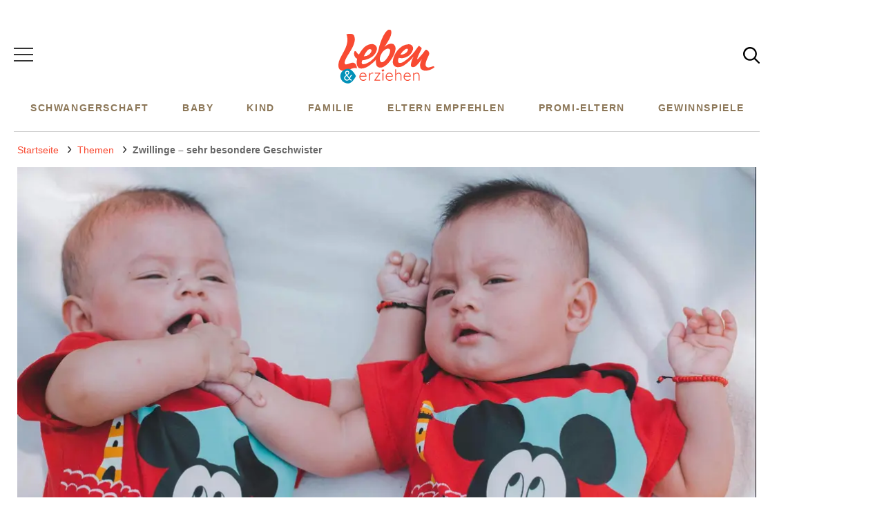

--- FILE ---
content_type: text/html; charset=UTF-8
request_url: https://www.leben-und-erziehen.de/thema/zwillinge
body_size: 15261
content:
<!DOCTYPE html><html lang="de" dir="ltr" prefix="og: https://ogp.me/ns#"><head><title>Alle Neuigkeiten zum Thema &quot;Zwillinge&quot; | Leben-und-erziehen.de</title><style>@font-face{font-family:"DM Serif Display";font-style:normal;font-weight:400;src:url("/theme/fonts/dm-serif-display-v10-latin-regular.woff2") format("woff2");font-display:optional;}@font-face{font-family:"Open Sans";font-style:normal;font-weight:300;src:url("/theme/fonts/open-sans-v27-latin-300.woff2") format("woff2");font-display:optional;}@font-face{font-family:"Open Sans";font-style:normal;font-weight:400;src:url("/theme/fonts/open-sans-v27-latin-regular.woff2") format("woff2");font-display:optional;}@font-face{font-family:"Open Sans";font-style:normal;font-weight:600;src:url("/theme/fonts/open-sans-v27-latin-600.woff2") format("woff2");font-display:optional;}@font-face{font-family:"Open Sans";font-style:normal;font-weight:800;src:url("/theme/fonts/open-sans-v27-latin-800.woff2") format("woff2");font-display:optional;}@font-face{font-family:"Open Sans";font-style:normal;font-weight:700;src:url("/theme/fonts/open-sans-v27-latin-700.woff2") format("woff2");font-display:optional;}@font-face{font-family:"Open Sans";font-style:italic;font-weight:300;src:url("/theme/fonts/open-sans-v27-latin-300italic.woff2") format("woff2");font-display:optional;}@font-face{font-family:"Open Sans";font-style:italic;font-weight:400;src:url("/theme/fonts/open-sans-v27-latin-italic.woff2") format("woff2");font-display:optional;}@font-face{font-family:"Open Sans";font-style:italic;font-weight:600;src:url("/theme/fonts/open-sans-v27-latin-600italic.woff2") format("woff2");font-display:optional;}@font-face{font-family:"Open Sans";font-style:italic;font-weight:700;src:url("/theme/fonts/open-sans-v27-latin-700italic.woff2") format("woff2");font-display:optional;}@font-face{font-family:"Open Sans";font-style:italic;font-weight:800;src:url("/theme/fonts/open-sans-v27-latin-800italic.woff2") format("woff2");font-display:optional;}</style><link rel="stylesheet" media="all" href="/sites/default/files/css/css_2HqlxjVLid0r3BghTv9IpZXRqZNHVdwK0E2znsvKL-U.css?delta=0&amp;language=de&amp;theme=lue&amp;include=eJxVjUEOwyAMBD-E8JOQAYugGowwTsTv0_bQKpeRdg47L8YWV4ioBIUlIjvGLbZCrprkpLlBOiV5e0m4qvRQrGaC53Rsv4OBE8vEcSjkaQPZ_423Pixy1YOy062LGnzi7qx0KXzpm2RjugGeSzz5" />
<link rel="stylesheet" media="all" href="/sites/default/files/css/css_64t_4nCamYNiSJGV4aGsrHubpWf3QsEE669rX4Ztq2g.css?delta=1&amp;language=de&amp;theme=lue&amp;include=eJxVjUEOwyAMBD-E8JOQAYugGowwTsTv0_bQKpeRdg47L8YWV4ioBIUlIjvGLbZCrprkpLlBOiV5e0m4qvRQrGaC53Rsv4OBE8vEcSjkaQPZ_423Pixy1YOy062LGnzi7qx0KXzpm2RjugGeSzz5" />
<link rel="stylesheet" media="print" href="/sites/default/files/css/css_rgmJUmoxywmMNYF9-SbAE2tSf-ESOCvKR80kd-5psj0.css?delta=2&amp;language=de&amp;theme=lue&amp;include=eJxVjUEOwyAMBD-E8JOQAYugGowwTsTv0_bQKpeRdg47L8YWV4ioBIUlIjvGLbZCrprkpLlBOiV5e0m4qvRQrGaC53Rsv4OBE8vEcSjkaQPZ_423Pixy1YOy062LGnzi7qx0KXzpm2RjugGeSzz5" />
<link rel="icon" type="image/png" href="/favicon-96x96.png" sizes="96x96" /><link rel="icon" type="image/svg+xml" href="/favicon.svg" /><link rel="shortcut icon" href="/favicon.ico" /><link rel="apple-touch-icon" sizes="180x180" href="/apple-touch-icon.png" /><meta name="apple-mobile-web-app-title" content="Leben-und-erziehen.de" /><link rel="manifest" href="/site.webmanifest" /><meta charset="utf-8" />
<link rel="preconnect" href="https://delivery.consentmanager.net" />
<link rel="preconnect" href="https://cdn.consentmanager.net" />
<link rel="preconnect" href="https://cp.leben-und-erziehen.de" />
<link rel="preconnect" href="https://a.bf-ad.net" />
<meta name="description" content="Alle Infos und News zum Thema Zwillinge bekommt ihr auf leben-und-erziehen.de" />
<meta name="robots" content="index, follow, noarchive, max-snippet:-1, max-image-preview:large" />
<link rel="canonical" href="https://www.leben-und-erziehen.de/thema/zwillinge" />
<meta property="og:site_name" content="Leben &amp; erziehen" />
<meta property="og:type" content="website" />
<meta property="og:url" content="https://www.leben-und-erziehen.de/thema/zwillinge" />
<meta property="og:title" content="Zwillinge | Leben-und-erziehen.de" />
<meta property="og:image" content="https://www.leben-und-erziehen.de/theme/images/logo-800x800.png" />
<meta property="og:image:width" content="800" />
<meta property="og:image:height" content="800" />
<meta name="twitter:site" content="@Lebenerziehen" />
<meta name="twitter:image" content="https://www.leben-und-erziehen.de/theme/images/logo-800x800.png" />
<script type="application/ld+json">{
    "@type": "BreadcrumbList",
    "itemListElement": [
        {
            "@type": "ListItem",
            "position": 1,
            "name": "Startseite",
            "item": "https://www.leben-und-erziehen.de/"
        },
        {
            "@type": "ListItem",
            "position": 2,
            "name": "Themen",
            "item": "https://www.leben-und-erziehen.de/themen/uebersicht"
        },
        {
            "@type": "ListItem",
            "position": 3,
            "name": "Zwillinge",
            "item": "https://www.leben-und-erziehen.de/thema/zwillinge"
        }
    ],
    "@context": "https://schema.org"
}</script>
<meta name="MobileOptimized" content="width" />
<meta name="HandheldFriendly" content="true" />
<meta name="viewport" content="width=device-width, initial-scale=1.0" />
<script type="text/javascript">function getDeviceType() {const width = document.documentElement.clientWidth;if (width < 768) {return 'smartphone';} else {return 'desktop';}}window._aeq = window._aeq || [];window._aeq.push(['setGlobalOptions',{'device':getDeviceType(),'layout':'listing','category':'tags','contentId':'taxonomy-term-1419','keyword':''}]);</script>
<script type="application/ld+json">[
    {
        "@type": "CollectionPage",
        "url": "https://www.leben-und-erziehen.de/thema/zwillinge",
        "dateModified": "2025-10-14T12:02:14+02:00",
        "about": {
            "@type": "Thing",
            "name": "Zwillinge",
            "url": "https://www.leben-und-erziehen.de/thema/zwillinge"
        },
        "hasPart": [
            {
                "@context": "https://schema.org",
                "@type": "NewsArticle",
                "url": "https://www.leben-und-erziehen.de/familie/familienleben/zwillingseltern-erfahrungsberichte-14750.html",
                "headline": "Zwillingseltern: 3 echte Erfahrungsberichte",
                "datePublished": "2025-10-14T12:02:15+02:00",
                "dateModified": "2025-10-14T12:02:14+02:00",
                "description": "Zwillinge bekommen ist ein Abenteuer! Hier berichten drei Familien ganz ungeschönt, wie sich ihr Leben verändert hat.",
                "image": [
                    {
                        "@type": "ImageObject",
                        "url": "https://www.leben-und-erziehen.de/images/1x1/2025-10/pexels-edwinarielmusic-2132663.jpg?h=0679584e",
                        "width": "1920",
                        "height": "1920"
                    },
                    {
                        "@type": "ImageObject",
                        "url": "https://www.leben-und-erziehen.de/images/4x3/2025-10/pexels-edwinarielmusic-2132663.jpg?h=19c8585d",
                        "width": "1920",
                        "height": "1440"
                    },
                    {
                        "@type": "ImageObject",
                        "url": "https://www.leben-und-erziehen.de/images/16x9/2025-10/pexels-edwinarielmusic-2132663.jpg?h=b5796965",
                        "width": "1920",
                        "height": "1080"
                    }
                ],
                "author": {
                    "@id": "https://www.leben-und-erziehen.de/#profile-page",
                    "@type": "Person",
                    "name": "Leben und Erziehen",
                    "url": "https://www.leben-und-erziehen.de"
                }
            },
            {
                "@context": "https://schema.org",
                "@type": "NewsArticle",
                "url": "https://www.leben-und-erziehen.de/schwangerschaft/zwillingsschwangerschaft-erfahrungen-14753.html",
                "headline": "Zwillingsschwangerschaft – eine Mama schildert ihre Erfahrungen",
                "datePublished": "2025-09-20T16:03:46+02:00",
                "dateModified": "2025-09-20T16:03:20+02:00",
                "description": "Unsere Autorin hat Zwillinge im Bauch gehabt, ein Mädchen und einen Jungen. Ihre Erinnerungen an diese Zeit sind rosig. Wenn sie aber genau hinschaut, trügt dieser Blick auch ein wenig. Weil sich ihr Kopf einfach lieber die schönen Dinge gemerkt hat. Und ist das nicht auch super so ... ?!",
                "image": [
                    {
                        "@type": "ImageObject",
                        "url": "https://www.leben-und-erziehen.de/images/1x1/schwangerschaft/zwillinge/991754-zwillingsschwangerschaft-einfach-oder-nicht-titelbild-claudia-q.jpg?h=095b9116",
                        "width": "1920",
                        "height": "1920"
                    },
                    {
                        "@type": "ImageObject",
                        "url": "https://www.leben-und-erziehen.de/images/4x3/schwangerschaft/zwillinge/991754-zwillingsschwangerschaft-einfach-oder-nicht-titelbild-claudia-q.jpg?h=05366b78",
                        "width": "1920",
                        "height": "1440"
                    },
                    {
                        "@type": "ImageObject",
                        "url": "https://www.leben-und-erziehen.de/images/16x9/schwangerschaft/zwillinge/991754-zwillingsschwangerschaft-einfach-oder-nicht-titelbild-claudia-q.jpg?h=99362da5",
                        "width": "1920",
                        "height": "1080"
                    }
                ],
                "author": {
                    "@id": "https://www.leben-und-erziehen.de/#profile-page",
                    "@type": "Person",
                    "name": "Leben und Erziehen",
                    "url": "https://www.leben-und-erziehen.de"
                }
            },
            {
                "@context": "https://schema.org",
                "@type": "NewsArticle",
                "url": "https://www.leben-und-erziehen.de/familie/familienleben/saetze-die-zwillingseltern-immer-wieder-hoeren-13639.html",
                "headline": "\"Ähm, sind das Zwillinge?\" Sätze wie diese dürften wohl alle Zwillingseltern kennen",
                "datePublished": "2025-09-03T16:03:30+02:00",
                "dateModified": "2025-09-03T16:03:09+02:00",
                "description": "Unsere Autorin ist selbst Zwillingsmama und listet hier ein paar Klischees und Sätze auf, die wir Zwillingseltern immer wieder hören. Aber auch die, die wir selbst häufig benutzen. 😉",
                "image": [
                    {
                        "@type": "ImageObject",
                        "url": "https://www.leben-und-erziehen.de/images/1x1/2022-11/zwillinge-mit-mutter.jpg",
                        "width": "1920",
                        "height": "1920"
                    },
                    {
                        "@type": "ImageObject",
                        "url": "https://www.leben-und-erziehen.de/images/4x3/2022-11/zwillinge-mit-mutter.jpg",
                        "width": "1920",
                        "height": "1440"
                    },
                    {
                        "@type": "ImageObject",
                        "url": "https://www.leben-und-erziehen.de/images/16x9/2022-11/zwillinge-mit-mutter.jpg",
                        "width": "1920",
                        "height": "1080"
                    }
                ],
                "author": {
                    "@type": "Person",
                    "url": "https://www.leben-und-erziehen.de/redaktion/astrid-christians",
                    "@id": "https://www.leben-und-erziehen.de/redaktion/astrid-christians#profile-page",
                    "name": "Astrid Christians",
                    "jobTitle": "Senior Online-Redakteurin",
                    "sameAs": [
                        "https://www.facebook.com/lebenunderziehen",
                        "https://www.instagram.com/astrid_christians/",
                        "https://www.pinterest.de/lebenunderziehen/",
                        "https://www.xing.com/profile/Astrid_ChristiansGege"
                    ],
                    "image": {
                        "@type": "ImageObject",
                        "@id": "https://www.leben-und-erziehen.de/redaktion/astrid-christians#profile-image",
                        "url": "https://www.leben-und-erziehen.de/images/1x1_512/redaktion/astrid-profilbild-neu.jpg?h=509dff6f",
                        "contentUrl": "https://www.leben-und-erziehen.de/images/1x1_512/redaktion/astrid-profilbild-neu.jpg?h=509dff6f",
                        "width": 512,
                        "height": 512,
                        "caption": "Astrid Christians"
                    }
                }
            },
            {
                "@context": "https://schema.org",
                "@type": "NewsArticle",
                "url": "https://www.leben-und-erziehen.de/schwangerschaft/schwanger-nach-geburt-15967.html",
                "headline": "Kurz nach der Geburt wieder schwanger",
                "datePublished": "2025-08-03T20:03:52+02:00",
                "dateModified": "2025-08-03T20:03:08+02:00",
                "description": "Eine Mama hält ihr Neugeborenes im Arm – und will gleich noch eins. Tatsächlich wird sie kurz nach der Geburt schon wieder schwanger. Doch nicht nur das. Es gibt dabei gleich noch eine Überraschung!\u0026nbsp;",
                "image": [
                    {
                        "@type": "ImageObject",
                        "url": "https://www.leben-und-erziehen.de/images/1x1/2023-01/istock-pidjoe-497156147.jpg?h=833d67db",
                        "width": "1920",
                        "height": "1920"
                    },
                    {
                        "@type": "ImageObject",
                        "url": "https://www.leben-und-erziehen.de/images/4x3/2023-01/istock-pidjoe-497156147.jpg?h=5a6c4b75",
                        "width": "1920",
                        "height": "1440"
                    },
                    {
                        "@type": "ImageObject",
                        "url": "https://www.leben-und-erziehen.de/images/16x9/2023-01/istock-pidjoe-497156147.jpg?h=a27b3774",
                        "width": "1920",
                        "height": "1080"
                    }
                ],
                "author": {
                    "@type": "Person",
                    "url": "https://www.leben-und-erziehen.de/redaktion/irlana-noertemann",
                    "@id": "https://www.leben-und-erziehen.de/redaktion/irlana-noertemann#profile-page",
                    "name": "Irlana Nörtemann",
                    "jobTitle": "Senior Online-Redakteurin",
                    "sameAs": [
                        "https://www.facebook.com/lebenunderziehen",
                        "https://www.instagram.com/lebenunderziehen/",
                        "https://www.pinterest.de/lebenunderziehen/",
                        "https://www.threads.net/@lebenunderziehen",
                        "https://www.tiktok.com/@lebenunderziehen",
                        "https://www.xing.com/profile/Irlana_Noertemann/web_profiles"
                    ],
                    "image": {
                        "@type": "ImageObject",
                        "@id": "https://www.leben-und-erziehen.de/redaktion/irlana-noertemann#profile-image",
                        "url": "https://www.leben-und-erziehen.de/images/1x1_512/redaktion/Irlana-Noertemann-Portraetbild.jpg",
                        "contentUrl": "https://www.leben-und-erziehen.de/images/1x1_512/redaktion/Irlana-Noertemann-Portraetbild.jpg",
                        "width": 512,
                        "height": 512,
                        "caption": "Irlana Nörtemann"
                    }
                }
            },
            {
                "@context": "https://schema.org",
                "@type": "NewsArticle",
                "url": "https://www.leben-und-erziehen.de/familie/familienleben/erst-zwillinge-dann-drillinge-14434.html",
                "headline": "Zwillinge und dann noch Drillinge: In 13 Monaten 5 Kinder",
                "datePublished": "2025-08-03T12:03:19+02:00",
                "dateModified": "2025-08-03T12:03:08+02:00",
                "description": "2016 adoptierten Vanessa und ihr Mann Philipp Zwillinge. Ein halbes Jahr später wurde die Münchnerin schwanger – mit Drillingen! So wurde das Paar innerhalb von 13 Monaten zu Fünffach-Eltern. Uns hat Vanessa erzählt, wie sich ihr Leben seitdem verändert hat.",
                "image": [
                    {
                        "@type": "ImageObject",
                        "url": "https://www.leben-und-erziehen.de/images/1x1/schwangerschaft/zwillinge/990768-erst-zwillinge-dann-drillinge-q.jpg",
                        "width": "1920",
                        "height": "1920"
                    },
                    {
                        "@type": "ImageObject",
                        "url": "https://www.leben-und-erziehen.de/images/4x3/schwangerschaft/zwillinge/990768-erst-zwillinge-dann-drillinge-q.jpg?h=bb54dc6a",
                        "width": "1920",
                        "height": "1440"
                    },
                    {
                        "@type": "ImageObject",
                        "url": "https://www.leben-und-erziehen.de/images/16x9/schwangerschaft/zwillinge/990768-erst-zwillinge-dann-drillinge-q.jpg",
                        "width": "1920",
                        "height": "1080"
                    }
                ],
                "author": {
                    "@type": "Person",
                    "url": "https://www.leben-und-erziehen.de/redaktion/claudia-weingaertner",
                    "@id": "https://www.leben-und-erziehen.de/redaktion/claudia-weingaertner#profile-page",
                    "name": "Claudia Weingärtner",
                    "jobTitle": "Chefredakteurin Magazin",
                    "image": {
                        "@type": "ImageObject",
                        "@id": "https://www.leben-und-erziehen.de/redaktion/claudia-weingaertner#profile-image",
                        "url": "https://www.leben-und-erziehen.de/images/1x1_512/sonstiges/autorenbilder/claudia-weingaertner.jpg",
                        "contentUrl": "https://www.leben-und-erziehen.de/images/1x1_512/sonstiges/autorenbilder/claudia-weingaertner.jpg",
                        "width": 512,
                        "height": 512,
                        "caption": "Claudia Weingärtner"
                    }
                }
            }
        ],
        "publisher": {
            "@type": "NewsMediaOrganization",
            "@id": "https://www.leben-und-erziehen.de/#website",
            "image": "https://www.leben-und-erziehen.de/theme/images/logo-800x800.png",
            "logo": {
                "@type": "ImageObject",
                "url": "https://www.leben-und-erziehen.de/theme/images/logo-800x800.png",
                "width": "800",
                "height": "800"
            },
            "sameAs": [
                "https://www.facebook.com/lebenunderziehen",
                "https://www.instagram.com/lebenunderziehen/",
                "https://www.pinterest.de/lebenunderziehen",
                "https://twitter.com/lebenerziehen"
            ],
            "legalName": "Junior Digital Media GmbH",
            "telephone": "+49 40 3572919-0",
            "email": "info@junior-medien.de",
            "address": {
                "@type": "PostalAddress",
                "streetAddress": "Willy-Brandt-Straße 51",
                "addressLocality": "Hamburg",
                "postalCode": "20457",
                "addressCountry": "DE"
            },
            "contactPoint": {
                "@type": "ContactPoint",
                "contactType": "Subscription Service",
                "telephone": "+49 40 696 383 939",
                "email": "abo@junior-medien.de"
            },
            "brand": {
                "@type": "Brand",
                "name": "Leben und Erziehen"
            }
        },
        "headline": "Nachrichten zu Zwillinge - aktuelle Nachrichten auf einen Blick",
        "description": "Aktuelle Nachrichten zu Zwillinge : Hier finden Sie alle aktuellen Nachrichten und Informationen zu Zwillinge - Leben-und-erziehen.de"
    },
    {
        "@type": "ItemList",
        "@id": "Nachrichten zu Zwillinge - aktuelle Nachrichten auf einen Blick",
        "itemListElement": [
            {
                "@type": "ListItem",
                "position": 1,
                "url": "https://www.leben-und-erziehen.de/familie/familienleben/zwillingseltern-erfahrungsberichte-14750.html"
            },
            {
                "@type": "ListItem",
                "position": 2,
                "url": "https://www.leben-und-erziehen.de/schwangerschaft/zwillingsschwangerschaft-erfahrungen-14753.html"
            },
            {
                "@type": "ListItem",
                "position": 3,
                "url": "https://www.leben-und-erziehen.de/familie/familienleben/saetze-die-zwillingseltern-immer-wieder-hoeren-13639.html"
            },
            {
                "@type": "ListItem",
                "position": 4,
                "url": "https://www.leben-und-erziehen.de/schwangerschaft/schwanger-nach-geburt-15967.html"
            },
            {
                "@type": "ListItem",
                "position": 5,
                "url": "https://www.leben-und-erziehen.de/familie/familienleben/erst-zwillinge-dann-drillinge-14434.html"
            },
            {
                "@type": "ListItem",
                "position": 6,
                "url": "https://www.leben-und-erziehen.de/baby/vater-will-zwillings-babys-tattoo-verpassen-19070.html"
            },
            {
                "@type": "ListItem",
                "position": 7,
                "url": "https://www.leben-und-erziehen.de/schwangerschaft/geburt/zwillinge-kommen-spontangeburt-zur-welt-13638.html"
            },
            {
                "@type": "ListItem",
                "position": 8,
                "url": "https://www.leben-und-erziehen.de/schwangerschaft/geburt/zwillinge-fruehgeburt-15986.html"
            },
            {
                "@type": "ListItem",
                "position": 9,
                "url": "https://www.leben-und-erziehen.de/schwangerschaft/geburt/zwillinge-drillinge-mehrlinge-fotos-14693.html"
            },
            {
                "@type": "ListItem",
                "position": 10,
                "url": "https://www.leben-und-erziehen.de/familie/familienleben/6-tipps-fuer-zwillingsmuetter-14745.html"
            },
            {
                "@type": "ListItem",
                "position": 11,
                "url": "https://www.leben-und-erziehen.de/schwangerschaft/zwillingsboom-14751.html"
            },
            {
                "@type": "ListItem",
                "position": 12,
                "url": "https://www.leben-und-erziehen.de/schwangerschaft/wahrscheinlichkeit-zwillinge-14748.html"
            },
            {
                "@type": "ListItem",
                "position": 13,
                "url": "https://www.leben-und-erziehen.de/schwangerschaft/geburt/zwillingsschwester-als-geburtshelferin-13565.html"
            },
            {
                "@type": "ListItem",
                "position": 14,
                "url": "https://www.leben-und-erziehen.de/baby/babynamen/zwillingsnamen-13935.html"
            },
            {
                "@type": "ListItem",
                "position": 15,
                "url": "https://www.leben-und-erziehen.de/kind/erziehung-entwicklung/zwillinge-im-kindergarten-trennen-16071.html"
            },
            {
                "@type": "ListItem",
                "position": 16,
                "url": "https://www.leben-und-erziehen.de/schwangerschaft/geburt/zwillinge-zahlen-fakten-14744.html"
            },
            {
                "@type": "ListItem",
                "position": 17,
                "url": "https://www.leben-und-erziehen.de/schwangerschaft/eineiige-zwillinge-zweieiige-zwillinge-14747.html"
            },
            {
                "@type": "ListItem",
                "position": 18,
                "url": "https://www.leben-und-erziehen.de/schwangerschaft/geburt/zwillinge-unterschiedliche-geburtstage-14754.html"
            },
            {
                "@type": "ListItem",
                "position": 19,
                "url": "https://www.leben-und-erziehen.de/schwangerschaft/wie-entstehen-zwillinge-14746.html"
            },
            {
                "@type": "ListItem",
                "position": 20,
                "url": "https://www.leben-und-erziehen.de/kind/erziehung-entwicklung/zwillinge-erziehen-14749.html"
            }
        ]
    }
]</script>
<link rel="icon" href="/themes/custom/klambt/lue/favicon.ico" type="image/vnd.microsoft.icon" />
<script type="application/json" data-drupal-selector="drupal-settings-json">{"path":{"baseUrl":"\/","pathPrefix":"","currentPath":"taxonomy\/term\/1419","currentPathIsAdmin":false,"isFront":false,"currentLanguage":"de"},"pluralDelimiter":"\u0003","suppressDeprecationErrors":true,"current_path_info":{"author":"taxonomy","term_name":"Zwillinge","firstPublished":"taxonomy","lastModified":"2023-02-21","loadType":"Initial-PI","pageType":"tag","published":"taxonomy","rootCategory":"Zwillinge","tag":"","node_id":"","url":"\/thema\/zwillinge"},"klambtConsent":{"gtm_active":true,"gtm_id":"GTM-PV45TSK","ads_active":true,"ads_bcn_url":"https:\/\/a.bf-ad.net\/adengine\/lebenunderziehen\/adengine.js","cleverpush_active":true,"cleverpush_url":"https:\/\/static.cleverpush.com\/channel\/loader\/yqyy7oZi5DAayWYie.js","pinterest_active":false,"pinterest_id":"","outbrain_active":true,"outbrain_id":"000c34c99fd51b5d92e5ff8b3ab6b4714e","revive_active":false,"revive_url":"","revive_adserver_active":false,"revive_adserver_url":"","tiktok_active":false,"tiktok_id":null},"ajaxTrustedUrl":{"\/suche\/":true},"field_group":{"html_element":{"mode":"wide_teaser","context":"view","settings":{"classes":"media__image-wrapper","show_empty_fields":false,"id":"","element":"div","show_label":false,"label_element":"h3","label_element_classes":"","attributes":"","effect":"none","speed":"fast"}}},"user":{"uid":0,"permissionsHash":"a27d2d33f2bfec74a2d00c160fa417b40b4b38bc9fd5e11df78ca862994eca99"}}</script>
<script src="/sites/default/files/js/js_5OTLc6yAoPoylXXVmzOWVcnBJ5fmD89hceBkJMWTBM4.js?scope=header&amp;delta=0&amp;language=de&amp;theme=lue&amp;include=eJxdjUEKwzAMBD9k8JOErMiJqCwHWc4hr2-hpOCelp1hWZrubAEnxgFitWf6J-ml2EoAbhd7yOD20bkQyWMKDs679oK6IKmOjcF5yM2rsSomwTDIu_5Wg9HpyN9I2glDusE-ZeO81qTz-XwD8RJNSQ"></script>
</head><body><script type="text/javascript" data-cmp-ab="1" src="https://cdn.consentmanager.net/delivery/js/semiautomatic.min.js" data-cmp-cdid="b17bf464712ab" data-cmp-host="delivery.consentmanager.net" data-cmp-cdn="cdn.consentmanager.net" data-cmp-codesrc="0"></script><div class="page "><!-- Header -->
    <header class="header__wrapper">
        <div class="page__container">
            <div class="container"><button class="button button__menu button__burger js-sidebar__trigger" type="button"><div class="button__menu__line"><div class="line"></div><div class="line"></div><div class="line"></div></div></button><div class="header__logo"><a href="/" title="Startseite" rel="home" class="header__logo__link"></a></div><div class="header__navigation header__navigation--hidden"><nav class="header__navigation__wrapper" role="navigation"
                 aria-labelledby="block-main-menu-menu" id="block-main-menu"><div class="visually-hidden" id="block-main-menu-menu">Hauptnavigation</div><ul class="navigation__list"><li class="navigation__item"><a href="/schwangerschaft"  class="navigation__link">Schwangerschaft</a></li><li class="navigation__item"><a href="/baby"  class="navigation__link">Baby</a></li><li class="navigation__item"><a href="/kind"  class="navigation__link">Kind</a></li><li class="navigation__item"><a href="/familie"  class="navigation__link">Familie</a></li><li class="navigation__item"><a href="/eltern-empfehlen"  class="navigation__link">Eltern empfehlen</a></li><li class="navigation__item"><a href="/promi-eltern"  class="navigation__link">Promi-Eltern</a></li><li class="navigation__item"><a href="/gewinnspiele"  class="navigation__link">Gewinnspiele</a></li></ul></nav></div><button class="button header__button__search js-sidebar__trigger" type="button">
                    <svg class="header__search__icon" viewBox="0 0 25 25" xmlns="http://www.w3.org/2000/svg">
                        <use xlink:href="/themes/custom/klambt/lue/images/icons/icons.svg#icon-search"/>
                    </svg>
                </button>
                <!--
                <button class="button header__button__login" type="button">Anmelden</button>
                -->
            </div>
        </div>
    </header><div class="page__content page__container">
        <main class="main main--above">
            <section class="main__content">
                <div class="container">

                    <div class="content__container"><div class="header__navigation header__navigation--hidden"><nav class="header__navigation__wrapper" role="navigation"
                 aria-labelledby="block-hauptnavigation-menu" id="block-hauptnavigation"><div class="visually-hidden" id="block-hauptnavigation-menu">Hauptnavigation Zweite Ebene</div><ul class="navigation__list"><li class="navigation__item"><a href="/schwangerschaft"  class="navigation__link">Schwangerschaft</a><ul class="navigation__list"><li class="navigation__item"><a href="/schwangerschaft/kinderwunsch"  class="navigation__link">Kinderwunsch</a></li><li class="navigation__item"><a href="/schwangerschaft/schwangerschaftswochen"  class="navigation__link">Schwangerschaftswochen</a></li><li class="navigation__item"><a href="/schwangerschaft/geburt"  class="navigation__link">Geburt</a></li><li class="navigation__item"><a href="/schwangerschaft/gesundheit"  class="navigation__link">Gesundheit</a></li><li class="navigation__item navigation__item--more"><a href="#" class="navigation__link">Mehr</a><ul class="navigation__sub-list"><li class="navigation__item"><a href="/schwangerschaft/klinikfuehrer"  class="navigation__link">Klinikführer</a></li></ul></li></ul></li><li class="navigation__item"><a href="/baby"  class="navigation__link">Baby</a><ul class="navigation__list"><li class="navigation__item"><a href="/baby/stillen"  class="navigation__link">Stillen</a></li><li class="navigation__item"><a href="/baby/beikost"  class="navigation__link">Beikost</a></li><li class="navigation__item"><a href="/baby/entwicklung"  class="navigation__link">Entwicklung</a></li><li class="navigation__item"><a href="/baby/gesundheit"  class="navigation__link">Gesundheit</a></li><li class="navigation__item navigation__item--more"><a href="#" class="navigation__link">Mehr</a><ul class="navigation__sub-list"><li class="navigation__item"><a href="/baby/babyausstattung"  class="navigation__link">Babyausstattung</a></li><li class="navigation__item"><a href="/baby/babynamen"  class="navigation__link">Babynamen</a></li><li class="navigation__item"><a href="/baby/babyschlaf"  class="navigation__link">Babyschlaf</a></li></ul></li></ul></li><li class="navigation__item"><a href="/kind"  class="navigation__link">Kind</a><ul class="navigation__list"><li class="navigation__item"><a href="/kind/erziehung-entwicklung"  class="navigation__link">Erziehung &amp; Entwicklung</a></li><li class="navigation__item"><a href="/kind/gesundheit"  class="navigation__link">Gesundheit</a></li><li class="navigation__item"><a href="/kind/ernaehrung"  class="navigation__link">Ernährung</a></li><li class="navigation__item"><a href="/kind/kinderbetreuung"  class="navigation__link">Kinderbetreuung</a></li><li class="navigation__item navigation__item--more"><a href="#" class="navigation__link">Mehr</a><ul class="navigation__sub-list"><li class="navigation__item"><a href="/kind/spielen-basteln"  class="navigation__link">Spielen &amp; Basteln</a></li><li class="navigation__item"><a href="/kind/kinderkleidung"  class="navigation__link">Kinderkleidung</a></li><li class="navigation__item"><a href="/kind/schule"  class="navigation__link">Schule</a></li><li class="navigation__item"><a href="/kind/pubertaet"  class="navigation__link">Pubertät</a></li><li class="navigation__item"><a href="/kind/medien"  class="navigation__link">Medien</a></li></ul></li></ul></li><li class="navigation__item"><a href="/familie"  class="navigation__link">Familie</a><ul class="navigation__list"><li class="navigation__item"><a href="/familie/familienleben"  class="navigation__link">Familienleben</a></li><li class="navigation__item"><a href="/familie/partnerschaft-beziehung"  class="navigation__link">Partnerschaft &amp; Beziehung</a></li><li class="navigation__item"><a href="/familie/reise-freizeit"  class="navigation__link">Reise &amp; Freizeit</a></li><li class="navigation__item"><a href="/familie/job-finanzen"  class="navigation__link">Job &amp; Finanzen</a></li></ul></li><li class="navigation__item"><a href="/eltern-empfehlen"  class="navigation__link">Eltern empfehlen</a></li><li class="navigation__item"><a href="/promi-eltern"  class="navigation__link">Promi-Eltern</a></li><li class="navigation__item"><a href="/gewinnspiele"  class="navigation__link">Gewinnspiele</a></li></ul></nav></div><div id="block-breadcrumbs"><nav role="navigation" class="breadcrumb">
        <ul class="breadcrumb__list"><li class="breadcrumb__list__item">
                            <a href="/">
                                <span>Startseite</span>
                            </a>
                        </li><li class="breadcrumb__list__item">
                            <a href="/themen/uebersicht">
                                <span>Themen</span>
                            </a>
                        </li><li class="breadcrumb__list__item">
                                <h1>Zwillinge – sehr besondere Geschwister </h1>
                            </li></ul>
    </nav></div><div data-drupal-messages-fallback class="hidden"></div>
</div><div class="views-element-container content__container" id="block-views-block-multiteaser-multiteaser-taxonomy"><div><div class="js-view-dom-id-b82a6ceb9c3eac6b7422b8271ffa2127e91f35dc2b94377311cc81bd72a5f677">
  
  
  

  
  
  

  <div class="teaser__list teaser__list--multiteaser multiteaser--taxonomy">
    <article class="teaser__item teaser__item--wideteaser ds-1col clearfix">

  

  <div  class="teaser__media"><figure  class="media media--size-16-9"><a href="/familie/familienleben/zwillingseltern-erfahrungsberichte-14750.html"><div  class="media__image-wrapper"><picture><source srcset="/images/16x9_1072/2025-10/pexels-edwinarielmusic-2132663.jpg?h=b5796965 1x" media="screen and (min-width: 1140px)" width="1072" height="603"/><source srcset="/images/16x9_912/2025-10/pexels-edwinarielmusic-2132663.jpg?h=b5796965 1x" media="screen and (min-width: 640px)" width="912" height="513"/><source srcset="/images/1x1_640/2025-10/pexels-edwinarielmusic-2132663.jpg?h=0679584e 1x" media="screen and (min-width: 415px)" width="640" height="640"/><img loading="lazy" class="media__image" width="1072" height="603" src="/images/16x9_1072/2025-10/pexels-edwinarielmusic-2132663.jpg?h=b5796965" alt="Zwillingsbabys mit Micky-Maus-Body" title="Zwillingsbabys mit Micky-Maus-Body" /></picture></div></a></figure></div><div  class="teaser__caption">      <div  class="teaser__subline">
        
            <a href="/familie/familienleben/zwillingseltern-erfahrungsberichte-14750.html" hreflang="de">Alles ist anders!</a>
      
  
    </div>

<div class="teaser__headline"><a href="/familie/familienleben/zwillingseltern-erfahrungsberichte-14750.html">Zwillingseltern: 3 echte Erfahrungsberichte</a></div><div class="teaser__text"><a href="/familie/familienleben/zwillingseltern-erfahrungsberichte-14750.html">  Zwillinge bekommen ist ein Abenteuer! Hier berichten drei Familien ganz ungeschönt, wie sich ihr Leben verändert hat.


</a></div></div>

</article>


    <div class="grid-view grid-view--3-col">
        <article class="teaser__item teaser__item--squareteaser ds-1col clearfix">

  

  <div  class="teaser__media"><figure  class="media media--size-1-1"><a href="/schwangerschaft/zwillingsschwangerschaft-erfahrungen-14753.html"><div  class="media__image-wrapper"><picture><source srcset="/images/1x1_355/schwangerschaft/zwillinge/991754-zwillingsschwangerschaft-einfach-oder-nicht-titelbild-claudia-q.jpg?h=095b9116 1x" media="screen and (min-width: 1140px)" width="355" height="355"/><source srcset="/images/1x1_435/schwangerschaft/zwillinge/991754-zwillingsschwangerschaft-einfach-oder-nicht-titelbild-claudia-q.jpg?h=095b9116 1x" media="screen and (min-width: 415px)" width="435" height="435"/><img loading="lazy" class="media__image" width="435" height="435" src="/images/1x1_435/schwangerschaft/zwillinge/991754-zwillingsschwangerschaft-einfach-oder-nicht-titelbild-claudia-q.jpg?h=095b9116" alt="Frau sitzt vor Blumenstrauß mit Ovulationstest in der Hand." title="Mit Ovulations-Tests fing alles an – und selbst DAS ist als romantischer Akt abgespeichert." /></picture></div></a></figure></div><div  class="teaser__caption">      <div  class="teaser__subline">
        
            <a href="/schwangerschaft/zwillingsschwangerschaft-erfahrungen-14753.html" hreflang="de">Zwillingsmama hautnah</a>
      
  
    </div>

<div class="teaser__headline"><a href="/schwangerschaft/zwillingsschwangerschaft-erfahrungen-14753.html">Zwillingsschwangerschaft – eine Mama schildert ihre Erfahrungen</a></div></div>

</article>


        <article class="teaser__item teaser__item--squareteaser ds-1col clearfix">

  

  <div  class="teaser__media"><figure  class="media media--size-1-1"><a href="/familie/familienleben/saetze-die-zwillingseltern-immer-wieder-hoeren-13639.html"><div  class="media__image-wrapper"><picture><source srcset="/images/1x1_355/2022-11/zwillinge-mit-mutter.jpg 1x" media="screen and (min-width: 1140px)" width="355" height="355"/><source srcset="/images/1x1_435/2022-11/zwillinge-mit-mutter.jpg 1x" media="screen and (min-width: 415px)" width="435" height="435"/><img loading="lazy" class="media__image" width="435" height="435" src="/images/1x1_435/2022-11/zwillinge-mit-mutter.jpg" alt="Mutter mit Zwillingen auf dem Arm" title="Mutter mit Zwillingen auf dem Arm" /></picture></div></a></figure></div><div  class="teaser__caption">      <div  class="teaser__subline">
        
            <a href="/familie/familienleben/saetze-die-zwillingseltern-immer-wieder-hoeren-13639.html" hreflang="de">Bingo!</a>
      
  
    </div>

<div class="teaser__headline"><a href="/familie/familienleben/saetze-die-zwillingseltern-immer-wieder-hoeren-13639.html">"Ähm, sind das Zwillinge?" Sätze wie diese dürften wohl alle Zwillingseltern kennen</a></div></div>

</article>


        <article class="teaser__item teaser__item--squareteaser ds-1col clearfix">

  

  <div  class="teaser__media"><figure  class="media media--size-1-1"><a href="/schwangerschaft/schwanger-nach-geburt-15967.html"><div  class="media__image-wrapper"><picture><source srcset="/images/1x1_355/2023-01/istock-pidjoe-497156147.jpg?h=833d67db 1x" media="screen and (min-width: 1140px)" width="355" height="355"/><source srcset="/images/1x1_435/2023-01/istock-pidjoe-497156147.jpg?h=833d67db 1x" media="screen and (min-width: 415px)" width="435" height="435"/><img loading="lazy" class="media__image" width="435" height="435" src="/images/1x1_435/2023-01/istock-pidjoe-497156147.jpg?h=833d67db" alt="Gleich nach der Geburt wieder schwanger" title="Gleich nach der Geburt wieder schwanger" /></picture></div></a></figure></div><div  class="teaser__caption">      <div  class="teaser__subline">
        
            <a href="/schwangerschaft/schwanger-nach-geburt-15967.html" hreflang="de">Tiktok-Video geht viral</a>
      
  
    </div>

<div class="teaser__headline"><a href="/schwangerschaft/schwanger-nach-geburt-15967.html">Kurz nach der Geburt wieder schwanger</a></div></div>

</article>


    </div>
</div>

  
  
  

  
  

  
</div>
</div>
</div></div>
            </section>
        </main>
        <aside class="skyscraper__container"><div class="aside--skyscraper"><k-bcn data-context="skyscraper"></k-bcn></div></aside>
    </div><div class="page__content page__container">
        <main class="main main--bellow">
            <section class="main__content">
                <div class="container">
                    <div class="content__container"><div class="grid">
                            <div class="grid__column  grid__column--main  taxonomy_term_tag"><div id="block-content"><div class="block-region-hidden-on-js-call"><div>  <div class="layout layout--onecol">
    <div  class="layout__region layout__region--content">
      
    </div>
  </div>

</div></div><div class="block-region-always-visible"><div class="views-element-container"><div><div class="useInfiniteScroll js-view-dom-id-a5080a70a3a7ef8269062b79bdc335d9d7bf042b2f8940205f022721456b3390">
  
  
  

  
  
  

  <div class="teaser__list teaser__list--standardteaser standardteaser--taxonomy">
    <article class="teaser__item teaser__item--wideteaser ds-1col clearfix">

  

  <div  class="teaser__media"><figure  class="media media--size-16-9"><a href="/familie/familienleben/erst-zwillinge-dann-drillinge-14434.html"><div  class="media__image-wrapper"><picture><source srcset="/images/16x9_1072/schwangerschaft/zwillinge/990768-erst-zwillinge-dann-drillinge-q.jpg 1x" media="screen and (min-width: 1140px)" width="1072" height="603"/><source srcset="/images/16x9_912/schwangerschaft/zwillinge/990768-erst-zwillinge-dann-drillinge-q.jpg 1x" media="screen and (min-width: 640px)" width="912" height="513"/><source srcset="/images/1x1_640/schwangerschaft/zwillinge/990768-erst-zwillinge-dann-drillinge-q.jpg 1x" media="screen and (min-width: 415px)" width="640" height="640"/><img loading="eager" class="media__image" fetchpriority="high" width="1072" height="603" src="/images/16x9_1072/schwangerschaft/zwillinge/990768-erst-zwillinge-dann-drillinge-q.jpg" alt="Mutter mit 5 Kindern unter 2." title="Alle Hände voll zu tun: Vanessa (40) mit ihren fünf kleinen Kindern. " /></picture></div></a></figure></div><div  class="teaser__caption">      <div  class="teaser__subline">
        
            <a href="/familie/familienleben/erst-zwillinge-dann-drillinge-14434.html" hreflang="de">Fünffach-Eltern</a>
      
  
    </div>

<div class="teaser__headline"><a href="/familie/familienleben/erst-zwillinge-dann-drillinge-14434.html">Zwillinge und dann noch Drillinge: In 13 Monaten 5 Kinder</a></div><div class="teaser__text"><a href="/familie/familienleben/erst-zwillinge-dann-drillinge-14434.html">  2016 adoptierten Vanessa und ihr Mann Philipp Zwillinge. Ein halbes Jahr später wurde die Münchnerin schwanger – mit Drillingen! So wurde das Paar innerhalb von 13 Monaten zu Fünffach-Eltern. Uns hat Vanessa erzählt, wie sich ihr Leben seitdem...


</a></div></div>

</article>


    
    <div class="grid-view grid-view--2-col">
        <article class="teaser__item teaser__item--squareteaser ds-1col clearfix">

  

  <div  class="teaser__media"><figure  class="media media--size-1-1"><a href="/baby/vater-will-zwillings-babys-tattoo-verpassen-19070.html"><div  class="media__image-wrapper"><picture><source srcset="/images/1x1_355/2025-01/pexels-kubrakuzu-13394440.jpg?h=ae0c3cdb 1x" media="screen and (min-width: 1140px)" width="355" height="355"/><source srcset="/images/1x1_435/2025-01/pexels-kubrakuzu-13394440.jpg?h=ae0c3cdb 1x" media="screen and (min-width: 415px)" width="435" height="435"/><img loading="eager" class="media__image" fetchpriority="high" width="435" height="435" src="/images/1x1_435/2025-01/pexels-kubrakuzu-13394440.jpg?h=ae0c3cdb" alt="Halbe Gesichter von Zwillingsbabys." title="Zwillinge tätowieren als Unterscheidungsmerkmal?" /></picture></div></a></figure></div><div  class="teaser__caption">      <div  class="teaser__subline">
        
            <a href="/baby/vater-will-zwillings-babys-tattoo-verpassen-19070.html" hreflang="de">Verständlich oder unfassbar?</a>
      
  
    </div>

<div class="teaser__headline"><a href="/baby/vater-will-zwillings-babys-tattoo-verpassen-19070.html">Vater will Zwillings-Babys Tattoo verpassen – damit er sie unterscheiden kann</a></div></div>

</article>


        <article class="teaser__item teaser__item--squareteaser ds-1col clearfix">

  

  <div  class="teaser__media"><figure  class="media media--size-1-1"><a href="/schwangerschaft/geburt/zwillinge-kommen-spontangeburt-zur-welt-13638.html"><div  class="media__image-wrapper"><picture><source srcset="/images/1x1_355/schwangerschaft/geburt/991555-spontane-zwillingsgeburt-q.jpg 1x" media="screen and (min-width: 1140px)" width="355" height="355"/><source srcset="/images/1x1_435/schwangerschaft/geburt/991555-spontane-zwillingsgeburt-q.jpg 1x" media="screen and (min-width: 415px)" width="435" height="435"/><img loading="lazy" class="media__image" width="435" height="435" src="/images/1x1_435/schwangerschaft/geburt/991555-spontane-zwillingsgeburt-q.jpg" alt="Schneller als die Anästhesisten: Hanno und Klaas kamen, noch bevor die PDA gesetzt werden konnte. Ihr erstes Fotoshooting verschliefen die Zwillingsbrüder allerdings." /></picture></div></a></figure></div><div  class="teaser__caption">      <div  class="teaser__subline">
        
            <a href="/schwangerschaft/geburt/zwillinge-kommen-spontangeburt-zur-welt-13638.html" hreflang="de">Eine wunderschöne Geburtsgeschichte</a>
      
  
    </div>

<div class="teaser__headline"><a href="/schwangerschaft/geburt/zwillinge-kommen-spontangeburt-zur-welt-13638.html">Spontangeburt von Zwillingen, ohne PDA: "Kein Grund zur Panik!"</a></div></div>

</article>


    </div>
    
    <div class="grid-view grid-view--2-col">
        <article class="teaser__item teaser__item--squareteaser ds-1col clearfix">

  

  <div  class="teaser__media"><figure  class="media media--size-1-1"><a href="/schwangerschaft/geburt/zwillinge-fruehgeburt-15986.html"><div  class="media__image-wrapper"><picture><source srcset="/images/1x1_355/2023-01/bildschirmfoto_2023-01-04_um_14.03.55.png?h=40961b0e 1x" media="screen and (min-width: 1140px)" width="355" height="355"/><source srcset="/images/1x1_435/2023-01/bildschirmfoto_2023-01-04_um_14.03.55.png?h=40961b0e 1x" media="screen and (min-width: 415px)" width="435" height="435"/><img loading="lazy" class="media__image" width="435" height="435" src="/images/1x1_435/2023-01/bildschirmfoto_2023-01-04_um_14.03.55.png?h=40961b0e" alt="" /></picture></div></a></figure></div><div  class="teaser__caption">      <div  class="teaser__subline">
        
            <a href="/schwangerschaft/geburt/zwillinge-fruehgeburt-15986.html" hreflang="de">Eine Zwillingsmama berichtet ...</a>
      
  
    </div>

<div class="teaser__headline"><a href="/schwangerschaft/geburt/zwillinge-fruehgeburt-15986.html">Zwillings-Frühgeburt: "Ich durfte sie nicht halten, sie mussten direkt auf die Intensivstation"</a></div></div>

</article>


        <article class="teaser__item teaser__item--squareteaser ds-1col clearfix">

  

  <div  class="teaser__media"><figure  class="media media--size-1-1"><a href="/schwangerschaft/geburt/zwillinge-drillinge-mehrlinge-fotos-14693.html"><div  class="media__image-wrapper"><picture><source srcset="/images/1x1_355/schwangerschaft/geburt/992586-bilder-zwillinge-q.jpg 1x" media="screen and (min-width: 1140px)" width="355" height="355"/><source srcset="/images/1x1_435/schwangerschaft/geburt/992586-bilder-zwillinge-q.jpg 1x" media="screen and (min-width: 415px)" width="435" height="435"/><img loading="lazy" class="media__image" width="435" height="435" src="/images/1x1_435/schwangerschaft/geburt/992586-bilder-zwillinge-q.jpg" alt="Zu süß, wenn Zwillinge in ihren ersten Lebenstagen noch so verkuschelt sind ... " /></picture></div></a></figure></div><div  class="teaser__caption">      <div  class="teaser__subline">
        
            <a href="/schwangerschaft/geburt/zwillinge-drillinge-mehrlinge-fotos-14693.html" hreflang="de">Babyshooting</a>
      
  
    </div>

<div class="teaser__headline"><a href="/schwangerschaft/geburt/zwillinge-drillinge-mehrlinge-fotos-14693.html">Oh, wie niedlich! Die süßesten Bilder von Zwillingen, Drillingen und mehr ...</a></div></div>

</article>


    </div>
    
    <div class="grid-view grid-view--2-col">
        <article class="teaser__item teaser__item--squareteaser ds-1col clearfix">

  

  <div  class="teaser__media"><figure  class="media media--size-1-1"><a href="/familie/familienleben/6-tipps-fuer-zwillingsmuetter-14745.html"><div  class="media__image-wrapper"><picture><source srcset="/images/1x1_355/baby/entwicklung/zwillingsmama-q.jpg?h=5b88b23b 1x" media="screen and (min-width: 1140px)" width="355" height="355"/><source srcset="/images/1x1_435/baby/entwicklung/zwillingsmama-q.jpg?h=5b88b23b 1x" media="screen and (min-width: 415px)" width="435" height="435"/><img loading="lazy" class="media__image" width="435" height="435" src="/images/1x1_435/baby/entwicklung/zwillingsmama-q.jpg?h=5b88b23b" alt="Das Leben mit zwei Babys kann Zwillingsmütter ganz schön herausfordern." /></picture></div></a></figure></div><div  class="teaser__caption">      <div  class="teaser__subline">
        
            <a href="/familie/familienleben/6-tipps-fuer-zwillingsmuetter-14745.html" hreflang="de">Gemeinsam stark</a>
      
  
    </div>

<div class="teaser__headline"><a href="/familie/familienleben/6-tipps-fuer-zwillingsmuetter-14745.html">6 Tipps von Zwillingsmamas für Zwillingsmamas</a></div></div>

</article>


        <article class="teaser__item teaser__item--squareteaser ds-1col clearfix">

  

  <div  class="teaser__media"><figure  class="media media--size-1-1"><a href="/schwangerschaft/zwillingsboom-14751.html"><div  class="media__image-wrapper"><picture><source srcset="/images/1x1_355/2022-11/zwillinge-maedchen.jpg?h=ece18c3d 1x" media="screen and (min-width: 1140px)" width="355" height="355"/><source srcset="/images/1x1_435/2022-11/zwillinge-maedchen.jpg?h=ece18c3d 1x" media="screen and (min-width: 415px)" width="435" height="435"/><img loading="lazy" class="media__image" width="435" height="435" src="/images/1x1_435/2022-11/zwillinge-maedchen.jpg?h=ece18c3d" alt="Die Wahrscheinlichkeit für Zwillinge ab 35 Jahren" title="Die Wahrscheinlichkeit für Zwillinge ab 35 Jahren" /></picture></div></a></figure></div><div  class="teaser__caption">      <div  class="teaser__subline">
        
            <a href="/schwangerschaft/zwillingsboom-14751.html" hreflang="de">Warum es immer mehr Zwillinge gibt</a>
      
  
    </div>

<div class="teaser__headline"><a href="/schwangerschaft/zwillingsboom-14751.html">Zwillingsboom: Doppelherzchen im Trend</a></div></div>

</article>


    </div>
    
    <div class="grid-view grid-view--2-col">
        <article class="teaser__item teaser__item--squareteaser ds-1col clearfix">

  

  <div  class="teaser__media"><figure  class="media media--size-1-1"><a href="/schwangerschaft/wahrscheinlichkeit-zwillinge-14748.html"><div  class="media__image-wrapper"><picture><source srcset="/images/1x1_355/2022-11/zwillinge-mit-mutter.jpg 1x" media="screen and (min-width: 1140px)" width="355" height="355"/><source srcset="/images/1x1_435/2022-11/zwillinge-mit-mutter.jpg 1x" media="screen and (min-width: 415px)" width="435" height="435"/><img loading="lazy" class="media__image" width="435" height="435" src="/images/1x1_435/2022-11/zwillinge-mit-mutter.jpg" alt="Mutter mit Zwillingen auf dem Arm" title="Mutter mit Zwillingen auf dem Arm" /></picture></div></a></figure></div><div  class="teaser__caption">      <div  class="teaser__subline">
        
            <a href="/schwangerschaft/wahrscheinlichkeit-zwillinge-14748.html" hreflang="de">Zwei auf einen Streich</a>
      
  
    </div>

<div class="teaser__headline"><a href="/schwangerschaft/wahrscheinlichkeit-zwillinge-14748.html">Von der Wahrscheinlichkeit, Zwillinge zu bekommen</a></div></div>

</article>


        <article class="teaser__item teaser__item--squareteaser ds-1col clearfix">

  

  <div  class="teaser__media"><figure  class="media media--size-1-1"><a href="/schwangerschaft/geburt/zwillingsschwester-als-geburtshelferin-13565.html"><div  class="media__image-wrapper"><picture><source srcset="/images/1x1_355/schwangerschaft/geburt/991699-geburt-mit-zwillingsschwester-q.jpg 1x" media="screen and (min-width: 1140px)" width="355" height="355"/><source srcset="/images/1x1_435/schwangerschaft/geburt/991699-geburt-mit-zwillingsschwester-q.jpg 1x" media="screen and (min-width: 415px)" width="435" height="435"/><img loading="lazy" class="media__image" width="435" height="435" src="/images/1x1_435/schwangerschaft/geburt/991699-geburt-mit-zwillingsschwester-q.jpg" alt="Enge Bindung: Verena (li.) war im Kreißsaal dabei, als Zwillingsschwester Julia Tochter Leni zur Welt brachte." /></picture></div></a></figure></div><div  class="teaser__caption">      <div  class="teaser__subline">
        
            <a href="/schwangerschaft/geburt/zwillingsschwester-als-geburtshelferin-13565.html" hreflang="de">Verbundenheit</a>
      
  
    </div>

<div class="teaser__headline"><a href="/schwangerschaft/geburt/zwillingsschwester-als-geburtshelferin-13565.html">Die Zwillingsschwester als Geburtshelferin: "Weil ich mit ihr schon eine Geburt erlebt hatte ..."</a></div></div>

</article>


    </div>
    
    <div class="grid-view grid-view--2-col">
        <article class="teaser__item teaser__item--squareteaser ds-1col clearfix">

  

  <div  class="teaser__media"><figure  class="media media--size-1-1"><a href="/baby/babynamen/zwillingsnamen-13935.html"><div  class="media__image-wrapper"><picture><source srcset="/images/1x1_355/schwangerschaft/zwillinge/992100-zwillingsnamen.jpg 1x" media="screen and (min-width: 1140px)" width="355" height="355"/><source srcset="/images/1x1_435/schwangerschaft/zwillinge/992100-zwillingsnamen.jpg 1x" media="screen and (min-width: 415px)" width="435" height="435"/><img loading="lazy" class="media__image" width="435" height="435" src="/images/1x1_435/schwangerschaft/zwillinge/992100-zwillingsnamen.jpg" alt="Gleich und gleich. Aber natürlich nicht bei der Namensgebung für Zwillinge." /></picture></div></a></figure></div><div  class="teaser__caption">      <div  class="teaser__subline">
        
            <a href="/baby/babynamen/zwillingsnamen-13935.html" hreflang="de">Namensinspirationen</a>
      
  
    </div>

<div class="teaser__headline"><a href="/baby/babynamen/zwillingsnamen-13935.html">Zwillingsnamen: Die schönsten Kombinationen</a></div></div>

</article>


        <article class="teaser__item teaser__item--squareteaser ds-1col clearfix">

  

  <div  class="teaser__media"><figure  class="media media--size-1-1"><a href="/kind/erziehung-entwicklung/zwillinge-im-kindergarten-trennen-16071.html"><div  class="media__image-wrapper"><picture><source srcset="/images/1x1_355/2023-01/istock-519724149.jpg?h=af8f0f70 1x" media="screen and (min-width: 1140px)" width="355" height="355"/><source srcset="/images/1x1_435/2023-01/istock-519724149.jpg?h=af8f0f70 1x" media="screen and (min-width: 415px)" width="435" height="435"/><img loading="lazy" class="media__image" width="435" height="435" src="/images/1x1_435/2023-01/istock-519724149.jpg?h=af8f0f70" alt="Sollten wir Zwillinge in der Kita/Schule trennen?" title="Sollten wir Zwillinge in der Kita/Schule trennen?" /></picture></div></a></figure></div><div  class="teaser__caption">      <div  class="teaser__subline">
        
            <a href="/kind/erziehung-entwicklung/zwillinge-im-kindergarten-trennen-16071.html" hreflang="de">Zusammen oder getrennt?</a>
      
  
    </div>

<div class="teaser__headline"><a href="/kind/erziehung-entwicklung/zwillinge-im-kindergarten-trennen-16071.html">Sollten Zwillinge in eine Kitagruppe/Klasse gehen – oder lieber nicht?</a></div></div>

</article>


    </div>
    
    <div class="grid-view grid-view--2-col">
        <article class="teaser__item teaser__item--squareteaser ds-1col clearfix">

  

  <div  class="teaser__media"><figure  class="media media--size-1-1"><a href="/schwangerschaft/geburt/zwillinge-unterschiedliche-geburtstage-14754.html"><div  class="media__image-wrapper"><picture><source srcset="/images/1x1_355/schwangerschaft/zwillinge/991936-zwillinge-mit-unterschiedlichen-geburtstagen-q.jpg 1x" media="screen and (min-width: 1140px)" width="355" height="355"/><source srcset="/images/1x1_435/schwangerschaft/zwillinge/991936-zwillinge-mit-unterschiedlichen-geburtstagen-q.jpg 1x" media="screen and (min-width: 415px)" width="435" height="435"/><img loading="lazy" class="media__image" width="435" height="435" src="/images/1x1_435/schwangerschaft/zwillinge/991936-zwillinge-mit-unterschiedlichen-geburtstagen-q.jpg" alt="Wenn Zwillinge ihre Geburtstage nicht im selben Jahr feiern ..." /></picture></div></a></figure></div><div  class="teaser__caption">      <div  class="teaser__subline">
        
            <a href="/schwangerschaft/geburt/zwillinge-unterschiedliche-geburtstage-14754.html" hreflang="de">Eine besondere Zwillingsgeburt</a>
      
  
    </div>

<div class="teaser__headline"><a href="/schwangerschaft/geburt/zwillinge-unterschiedliche-geburtstage-14754.html">Diese Zwillinge haben unterschiedliche Geburtstage – in unterschiedlichen Jahren!</a></div></div>

</article>


        <article class="teaser__item teaser__item--squareteaser ds-1col clearfix">

  

  <div  class="teaser__media"><figure  class="media media--size-1-1"><a href="/schwangerschaft/wie-entstehen-zwillinge-14746.html"><div  class="media__image-wrapper"><picture><source srcset="/images/1x1_355/baby/entwicklung/zwillingsbabys-schlafen-q.jpg?h=a4412caa 1x" media="screen and (min-width: 1140px)" width="355" height="355"/><source srcset="/images/1x1_435/baby/entwicklung/zwillingsbabys-schlafen-q.jpg?h=a4412caa 1x" media="screen and (min-width: 415px)" width="435" height="435"/><img loading="lazy" class="media__image" width="435" height="435" src="/images/1x1_435/baby/entwicklung/zwillingsbabys-schlafen-q.jpg?h=a4412caa" alt="Zwillingsbabys schlafen nebeneinander." title="Babys im Doppelpack: Aber wie entstehen Zwillinge eigentlich?" /></picture></div></a></figure></div><div  class="teaser__caption">      <div  class="teaser__subline">
        
            <a href="/schwangerschaft/wie-entstehen-zwillinge-14746.html" hreflang="de">Doppeltes Glück</a>
      
  
    </div>

<div class="teaser__headline"><a href="/schwangerschaft/wie-entstehen-zwillinge-14746.html">Wie entstehen Zwillinge eigentlich genau?</a></div></div>

</article>


    </div>
    
    <div class="grid-view grid-view--2-col">
        <article class="teaser__item teaser__item--squareteaser ds-1col clearfix">

  

  <div  class="teaser__media"><figure  class="media media--size-1-1"><a href="/kind/erziehung-entwicklung/zwillinge-erziehen-14749.html"><div  class="media__image-wrapper"><picture><source srcset="/images/1x1_355/schwangerschaft/zwillinge/zwillinge-erziehen-q.jpg 1x" media="screen and (min-width: 1140px)" width="355" height="355"/><source srcset="/images/1x1_435/schwangerschaft/zwillinge/zwillinge-erziehen-q.jpg 1x" media="screen and (min-width: 415px)" width="435" height="435"/><img loading="lazy" class="media__image" width="435" height="435" src="/images/1x1_435/schwangerschaft/zwillinge/zwillinge-erziehen-q.jpg" alt="Zwillinge sind zwar &quot;gleich&quot;, aber trotzdem als Individuum zu betrachten." /></picture></div></a></figure></div><div  class="teaser__caption">      <div  class="teaser__subline">
        
            <a href="/kind/erziehung-entwicklung/zwillinge-erziehen-14749.html" hreflang="de">Im Doppelpack</a>
      
  
    </div>

<div class="teaser__headline"><a href="/kind/erziehung-entwicklung/zwillinge-erziehen-14749.html">Zwillinge erziehen: Worauf du achten solltest</a></div></div>

</article>


        <article class="teaser__item teaser__item--squareteaser ds-1col clearfix">

  

  <div  class="teaser__media"><figure  class="media media--size-1-1"><a href="/schwangerschaft/geburt/zwillinge-zahlen-fakten-14744.html"><div  class="media__image-wrapper"><picture><source srcset="/images/1x1_355/schwangerschaft/gesundheit-wellness/990376-zwillinge-zahlen-fakten-q.jpg?h=2fb195e7 1x" media="screen and (min-width: 1140px)" width="355" height="355"/><source srcset="/images/1x1_435/schwangerschaft/gesundheit-wellness/990376-zwillinge-zahlen-fakten-q.jpg?h=2fb195e7 1x" media="screen and (min-width: 415px)" width="435" height="435"/><img loading="lazy" class="media__image" width="435" height="435" src="/images/1x1_435/schwangerschaft/gesundheit-wellness/990376-zwillinge-zahlen-fakten-q.jpg?h=2fb195e7" alt="Baby-Zwillinge liegen nebeneinander und lachen." title="Zwillinge sind etwas ganz Besonderes. " /></picture></div></a></figure></div><div  class="teaser__caption">      <div  class="teaser__subline">
        
            <a href="/schwangerschaft/geburt/zwillinge-zahlen-fakten-14744.html" hreflang="de">Schon gewusst?</a>
      
  
    </div>

<div class="teaser__headline"><a href="/schwangerschaft/geburt/zwillinge-zahlen-fakten-14744.html">Zahlen und Fakten über Zwillinge: Hättet ihr es gewusst?</a></div></div>

</article>


    </div>
    
    <div class="grid-view grid-view--2-col">
        <article class="teaser__item teaser__item--squareteaser ds-1col clearfix">

  

  <div  class="teaser__media"><figure  class="media media--size-1-1"><a href="/schwangerschaft/eineiige-zwillinge-zweieiige-zwillinge-14747.html"><div  class="media__image-wrapper"><picture><source srcset="/images/1x1_355/sonstiges/bilder-alt/zwillinge-q.jpg?h=6635e54c 1x" media="screen and (min-width: 1140px)" width="355" height="355"/><source srcset="/images/1x1_435/sonstiges/bilder-alt/zwillinge-q.jpg?h=6635e54c 1x" media="screen and (min-width: 415px)" width="435" height="435"/><img loading="lazy" class="media__image" width="435" height="435" src="/images/1x1_435/sonstiges/bilder-alt/zwillinge-q.jpg?h=6635e54c" alt="Zwillinge als Babys" title="Ob Zwillinge eineiig oder zweieiig sind, lässt sich meistens schon früh in der Schwangerschaft feststellen. " /></picture></div></a></figure></div><div  class="teaser__caption">      <div  class="teaser__subline">
        
            <a href="/schwangerschaft/eineiige-zwillinge-zweieiige-zwillinge-14747.html" hreflang="de">Ganz gleich?</a>
      
  
    </div>

<div class="teaser__headline"><a href="/schwangerschaft/eineiige-zwillinge-zweieiige-zwillinge-14747.html">Was eineiige Zwillinge von zweieiigen Zwillingen unterscheidet</a></div></div>

</article>


        
    </div>
    
    <div class="grid-view grid-view--2-col">
        
        
    </div>
</div>
  
  
  

            <footer>
        <div class="useInfiniteScroll js-view-dom-id-6173aa254a7bf49b60c6dfae29c0632ad1e67482f1a0d503b5a434613b9542d1">
  
  
  

  
  
  

  
  
  

  
  

  
</div>

      </footer>
      
  

  
</div>
</div>
</div><div>  <div class="layout layout--onecol">
    <div  class="layout__region layout__region--content">
      <div  class="taxonomy__teaser article__content">
      <div>
              <div><div class="paragraph paraTypeText">
                        <p>Niemals zuvor gab es mehr Zwillinge auf der Welt. Die Zahl der Zwillingsgeburten ist auf einem Rekordstand, auch in Deutschland. Seit den Achtzigern haben sich hierzulande die Mehrlingsgeburten mehr als verdoppelt. Die allermeisten davon: zweieiige Zwillingschwangerschaften. Wächst die Familie nicht nur um ein Kind, sondern gleich um zwei auf einmal, stellt das viele Eltern vor Herausforderungen. Doppeltes Glück, aber auch doppelt Arbeit. Mit unseren Artikeln möchten wir euch Hintergründe und Infos geben und handfeste Tipps und Erfahrungen mit euch teilen. Denn auch in unserer Redaktion sitzen zwei Zwillingsmütter.&nbsp;&nbsp;&nbsp;</p>

<h2>Was ist eine Mehrlingsschwangerschaft und wie kommt es dazu?&nbsp;&nbsp;</h2>

<p>Eine Mehrlingsschwangerschaft liegt immer dann vor, wenn nicht nur ein Embryo/Fötus in der Gebärmutter der Schwangeren heranwächst, sondern gleich zwei (oder mehr). In der Regel sprechen wir bei zwei Kindern aber immer von Zwillingen und bei drei, vier oder mehr von einer Mehrlingsschwangerschaft.&nbsp;&nbsp;</p>

<p>Die Gründe für die Zunahme von Zwillingsschwangerschaften in den letzten Jahren? Zum einen gibt es immer mehr Familien, die sich für künstliche Befruchtungen entscheiden. Zum anderen ist das Alter der Mütter durchschnittlich immer höher. Je älter die Frau, desto mehr potenzielle Eizellen reifen in einem Zyklus heran.&nbsp;&nbsp;</p>

<h2>Eineiige Schwangerschaft (Monotygote Zwillinge)&nbsp;</h2>

<p>Eineiige Zwillinge sind tatsächlich eher eine Seltenheit, weltweit sind es nur vier Prozent der Zwillingsgeburten. Sie entstehen erst nach der Befruchtung, wenn sich die Eizelle in zwei Embryonen teilt. Sie haben entweder eine gemeinsame Fruchtblase und Plazenta. Hierbei handelt es sich um eine Risikoschwangerschaft, die sehr engmaschig kontrolliert werden muss. Manchmal haben eineiige Zwillinge aber auch zwei getrennte Plazenten und/oder Fruchtblasen. Eineiige Zwillinge sind immer auch gleichgeschlechtlich, teilen sich die gleiche DNA – und sehen sich zum Verwechseln ähnlich.&nbsp;&nbsp;</p>

<p><em>Mehr zu dem Thema "<a data-entity-substitution="canonical" data-entity-type="node" data-entity-uuid="e2b081e9-31dd-487e-b177-b5d5ef49d077" href="/schwangerschaft/eineiige-zwillinge-zweieiige-zwillinge-14747.html" rel="noreferrer noopener" target="_blank">Was eineiige Zwillinge von zweieiigen Zwillingen unterscheidet</a>" lest ihr hier.&nbsp;</em></p>

<h2>Was ist an einer Zwillingsschwangerschaft anders?&nbsp;&nbsp;</h2>

<p>Bereits beim ersten Ultraschall kann der Frauenarzt eine Zwillingsschwangerschaft feststellen. Sie gilt ganz generell als Risikoschwangerschaft, die aber dank regelmäßiger Frauenarzttermine heutzutage nicht immer auch mit Risiken einhergehen muss. Logischerweise wächst der Bauch bei Frauen, die mit Zwillingen schwanger sind, etwas schneller und oft wird er auch größer. Vor allem in der Frühschwangerschaft kann die Übelkeit sehr anstrengend sein. Auch die Wahrscheinlichkeit einer Frühgeburt ist höher.&nbsp; Und ja: Eine <a href="https://www.leben-und-erziehen.de/schwangerschaft/geburt/spontangeburt-zwillinge-13638.html" rel="noreferrer noopener" target="_blank">Spontangeburt von Zwillingen</a> ist durchaus möglich, wenn die Vorzeichen stimmen. Dazu sollte die Schwangere im engen Austausch mit Hebamme und Gynäkologen sein.&nbsp;&nbsp;</p>

<h2>Wie viel Mutterschutz und Elternzeit steht einem bei Zwillingen zu?&nbsp;&nbsp;</h2>

<p>Der Mutterschutz bei einer Zwillingsschwangerschaft beginnt wie bei allen Schwangeren sechs Wochen vor dem errechneten Entbindungstermin. Aber der Mutterschutz nach der Geburt verlängert sich um vier Wochen, also stehen einer Zwillingsmama dann statt acht Wochen zwölf zu.&nbsp;&nbsp;</p>

<p>Elternzeit kann für jedes Zwillingskind beantragt werden. Sie beträgt (inklusive Mutterschutz) also drei Jahre pro Kind. Die Elternzeit kann auch aufgesplittet werden und bis spätestens zum 8. Geburtstag der Kinder genommen werden.&nbsp;&nbsp;&nbsp;</p>

<h2>Den Alltag mit Zwillingen organisieren&nbsp;</h2>

<p>Keine leichte Aufgabe. Vor allem am Anfang und noch in der Schwangerschaft sind Zwillingseltern von Sorgen geplagt: „Schaffen wir das alles!“ Nein, und das ist auch okay! Baut euch ein Netz auf Helfern auf: Hebamme, Großeltern, Babysitter oder einfach gute Freunde… In der ersten Zeit oder in der fortschreitenden Schwangerschaft kann auch eine Haushaltshilfe für Entlastung sorgen. Checkt bei eurer Krankenkasse, ob ihr einen Anspruch auf Zuzahlung habt.&nbsp;&nbsp;</p>

<p><em>Zum Weiterlesen: <a href="https://www.leben-und-erziehen.de/familie/familienleben/tipps-fuer-zwillingsmuetter-14745.html" rel="noreferrer noopener" target="_blank">"6 Tipps von Zwillingsmüttern für Zwillingsmütter",</a> um den Alltag zu überstehen.&nbsp;&nbsp;</em></p>

<h2>Zwillinge erziehen &nbsp;</h2>

<p>Eure Zwillinge sind schon älter und langsam beginnt die Frage nach der Erziehung? In dem Artikel "<a data-entity-substitution="canonical" data-entity-type="node" data-entity-uuid="99f175b8-3506-4157-a4ed-f348ce6aed3b" href="/kind/erziehung-entwicklung/zwillinge-erziehen-14749.html" rel="noreferrer noopener" target="_blank">Zwillinge erziehen: Worauf du achten solltest"</a> möchten wir euch dafür Tipps an die Hand geben. Aber bitte vergesst nicht. Jedes Kind ist anders!&nbsp;&nbsp;</p>
            </div></div>
          </div>
  </div>
    </div>
  </div>

</div></div></div><div id="block-infoblock">    <div class="info_block" data-pagetype="tag" data-nid="" data-term_id="1419" data-current_author="taxonomy" data-revision_author="taxonomy" data-field_published_first="taxonomy" data-field_published="taxonomy" data-changed="2023-02-21" data-current_term_name="Zwillinge" data-current_root_term_name="Zwillinge" data-tags="" data-current_url="/thema/zwillinge" > </div>
</div></div><aside class="grid__column grid__column--aside">
                                    <div class="stayVisible"><k-bcn data-context="medium_rectangle_hp"></k-bcn><div class="views-element-container" id="block-lue-views-block-related-articles-block-2"><div><div class="js-view-dom-id-b8e8048236ba5d59945511f9766bdd46767229ecb2bdf26baa3064b96527d861">
  
  
  

  
  
  

  
  
  

  
  

  
</div>
</div>
</div><k-bcn data-context="medium_rectangle"></k-bcn><div class="views-element-container" id="block-lue-views-block-top-article-block-matomo-block-1"><div class="section__title">Top Artikel</div><div><div class="matomo-top-articles-block js-view-dom-id-0980c494034b27b150ccf05cafb350df9104d204cbd4b7d3bdc68445e7e5a112">
  
  
  

  
  
  

  

        <div><article class="teaser__item teaser__item--sidebarteaser ds-1col clearfix">

  

  <div  class="teaser__media"><figure  class="media media--size-4-3"><a href="/kind/spielen-basteln/alle-kinder-witze-16745.html"><div  class="media__image-wrapper"><picture><source srcset="/images/1x1_700/2023-06/h_00054563.jpg?h=7ef3578f 1x" media="screen and (min-width: 640px)" width="700" height="700"/><source srcset="/images/1x1_640/2023-06/h_00054563.jpg?h=7ef3578f 1x" media="screen and (min-width: 415px)" width="640" height="640"/><img loading="lazy" class="media__image" width="1920" height="1920" src="/images/1x1/2023-06/h_00054563.jpg?h=7ef3578f" alt="Zwei Mädchen liegen lachend auf dem Boden. " title="&quot;Alle Kinder Witze&quot; sind oft ganz schön gemein, aber auch sehr lustig. " /></picture></div></a></figure></div><div  class="teaser__caption"><div class="teaser__headline"><a href="/kind/spielen-basteln/alle-kinder-witze-16745.html">Die 100 fiesesten "Alle Kinder"-Witze</a></div></div>

</article>

</div>

        <div><article class="teaser__item teaser__item--sidebarteaser ds-1col clearfix">

  

  <div  class="teaser__media"><figure  class="media media--size-4-3"><a href="/kind/medien/hilfreiche-toniebox-tricks-17898.html"><div  class="media__image-wrapper"><picture><source srcset="/images/1x1_700/2024-02/img_5510.jpg?h=a821d9d6 1x" media="screen and (min-width: 640px)" width="700" height="700"/><source srcset="/images/1x1_640/2024-02/img_5510.jpg?h=a821d9d6 1x" media="screen and (min-width: 415px)" width="640" height="640"/><img loading="lazy" class="media__image" width="1920" height="1920" src="/images/1x1/2024-02/img_5510.jpg?h=a821d9d6" alt="Toniebox mit verschiedenen Tonies-Figuren " title="Kennt ihr schon diese Toniebox-Tricks?" /></picture></div></a></figure></div><div  class="teaser__caption"><div class="teaser__headline"><a href="/kind/medien/hilfreiche-toniebox-tricks-17898.html">Hilfreiche Toniebox-Tricks: Die kannten wir auch noch nicht ...</a></div></div>

</article>

</div>

        <div><article class="teaser__item teaser__item--sidebarteaser ds-1col clearfix">

  

  <div  class="teaser__media"><figure  class="media media--size-4-3"><a href="/familie/reise-freizeit/der-weltweit-erste-bibi-tina-freizeitpark-eroeffnet-2026-18820.html"><div  class="media__image-wrapper"><picture><source srcset="/images/1x1_700/2024-11/bild_robert_dahl.jpg?h=15bf4d3c 1x" media="screen and (min-width: 640px)" width="700" height="700"/><source srcset="/images/1x1_640/2024-11/bild_robert_dahl.jpg?h=15bf4d3c 1x" media="screen and (min-width: 415px)" width="640" height="640"/><img loading="lazy" class="media__image" width="1920" height="1920" src="/images/1x1/2024-11/bild_robert_dahl.jpg?h=15bf4d3c" alt="Robert Dahl" title="Gründer des &quot;Bibi &amp; Tina&quot;-Freizeitparks: Robert Dahl " /></picture></div></a></figure></div><div  class="teaser__caption"><div class="teaser__headline"><a href="/familie/reise-freizeit/der-weltweit-erste-bibi-tina-freizeitpark-eroeffnet-2026-18820.html">Der weltweit erste "Bibi &amp; Tina"-Freizeitpark eröffnet 2026 ...</a></div></div>

</article>

</div>

        <div><article class="teaser__item teaser__item--sidebarteaser ds-1col clearfix">

  

  <div  class="teaser__media"><figure  class="media media--size-4-3"><a href="/kind/erziehung-entwicklung/coole-jungs-frisuren-14124.html"><div  class="media__image-wrapper"><picture><source srcset="/images/1x1_700/kind/erziehung-entwicklung/991899-jungs-frisuren-q.jpg 1x" media="screen and (min-width: 640px)" width="700" height="700"/><source srcset="/images/1x1_640/kind/erziehung-entwicklung/991899-jungs-frisuren-q.jpg 1x" media="screen and (min-width: 415px)" width="640" height="640"/><img loading="lazy" class="media__image" width="1920" height="1920" src="/images/1x1/kind/erziehung-entwicklung/991899-jungs-frisuren-q.jpg" alt="Blonder Junge mit längeren Haaren lächelt." title="Jungs-Frisuren: Inspirationen für den Friseur-Besuch" /></picture></div></a></figure></div><div  class="teaser__caption"><div class="teaser__headline"><a href="/kind/erziehung-entwicklung/coole-jungs-frisuren-14124.html">Die angesagtesten Frisuren und klassische Haarschnitte für Jungs</a></div></div>

</article>

</div>

        <div><article class="teaser__item teaser__item--sidebarteaser ds-1col clearfix">

  

  <div  class="teaser__media"><figure  class="media media--size-4-3"><a href="/baby/babyschlaf/euer-kind-wacht-immer-um-4-uhr-auf-rat-einer-schlafexpertin-16344.html"><div  class="media__image-wrapper"><picture><source srcset="/images/1x1_700/2023-04/istock-1310784881.jpg 1x" media="screen and (min-width: 640px)" width="700" height="700"/><source srcset="/images/1x1_640/2023-04/istock-1310784881.jpg 1x" media="screen and (min-width: 415px)" width="640" height="640"/><img loading="lazy" class="media__image" width="1920" height="1920" src="/images/1x1/2023-04/istock-1310784881.jpg" alt="Mama sitzt müde am Tisch, Kind ist hellwach" title="Wer einen kleinen Frühaufsteher zu Hause hat, braucht starken Kaffee." /></picture></div></a></figure></div><div  class="teaser__caption"><div class="teaser__headline"><a href="/baby/babyschlaf/euer-kind-wacht-immer-um-4-uhr-auf-rat-einer-schlafexpertin-16344.html">Euer Kind wacht immer um 4 Uhr auf? Was eine Schlafexpertin rät</a></div></div>

</article>

</div>


    

  
  

  
  
</div>
</div>
</div></div>
                                </aside></div></div>
                </div>
            </section><div class="infiniteScrollTrigger"></div>

            <!-- Footer -->
            <footer class="footer"><atf-ad-slot id="bcn_footer_1" atf-format="footer" atf-formatSize="4x4" atf-formatNote="special"></atf-ad-slot><nav class="overview_of_contents contents__nav container collapsed" role="navigation" aria-labelledby="block-overview-of-contents-menu" id="block-overview-of-contents">
            
        <div id="block-overview-of-contents-menu" class="section__title">Inhalte im Überblick</div>
    

                <ul class="contents__nav__list">                                        <li class="contents__nav__item">
                                <a href="/schwangerschaft" >Schwangerschaft</a><ul class="contents__nav__sublist">                                        <li class="contents__nav__subitem">
                                <a href="/schwangerschaft/gesundheit/selbstbefriedigung-schwangerschaft-13598.html"  title="Selbstbefriedigung Schwangerschaft">Selbstbefriedigung Schwangerschaft</a></li>                                        <li class="contents__nav__subitem">
                                <a href="/schwangerschaft/gesundheit/windei-13544.html"  title="Windei">Windei</a></li>                                        <li class="contents__nav__subitem">
                                <a href="/schwangerschaft/gesundheit/der-bauchnabel-der-schwangerschaft-alle-infos-13657.html"  title="Bauchnabel Schwangerschaft">Bauchnabel Schwangerschaft</a></li>                                        <li class="contents__nav__subitem">
                                <a href="/schwangerschaft/geburt/glueckwuensche-zur-geburt-14505.html"  title="Glückwünsche zur Geburt">Glückwünsche zur Geburt</a></li>                                        <li class="contents__nav__subitem">
                                <a href="/schwangerschaft/geburt/anzeichen-geburt-13532.html"  title="Geburtsanzeichen">Geburtsanzeichen</a></li>                                        <li class="contents__nav__subitem">
                                <a href="/schwangerschaft/glueckwuensche-schwangerschaft-15586.html"  title="Glückwünsche zur Schwangerschaft">Glückwünsche zur Schwangerschaft</a></li>                                        <li class="contents__nav__subitem">
                                <a href="/schwangerschaft/gesundheit/notching-14715.html"  title="Notching Schwangerschaft">Notching Schwangerschaft</a></li>                                        <li class="contents__nav__subitem">
                                <a href="/schwangerschaft/geburt/zeichnungsblutung-14684.html"  title="Zeichnungsblutung">Zeichnungsblutung</a></li></ul></li>                                        <li class="contents__nav__item">
                                <a href="/baby" >Baby</a><ul class="contents__nav__sublist">                                        <li class="contents__nav__subitem">
                                <a href="/baby/gesundheit/fieber-geht-nicht-runter-13778.html"  title="Fieber geht nicht runter">Fieber geht nicht runter</a></li>                                        <li class="contents__nav__subitem">
                                <a href="/baby/entwicklung/baby-streckt-zunge-raus-16075.html"  title="Baby streckt Zunge raus">Baby streckt Zunge raus</a></li>                                        <li class="contents__nav__subitem">
                                <a href="/baby/babyschlaf/gute-nacht-lieder-14034.html"  title="Schlaflieder Text">Schlaflieder Text</a></li>                                        <li class="contents__nav__subitem">
                                <a href="/baby/stillen/flasche-abgewoehnen-13785.html"  title="Flasche abgewöhnen">Flasche abgewöhnen</a></li>                                        <li class="contents__nav__subitem">
                                <a href="/baby/gesundheit/frische-luft-bei-fieber-13752.html"  title="Frische Luft bei Fieber">Frische Luft bei Fieber</a></li>                                        <li class="contents__nav__subitem">
                                <a href="/baby/babyschlaf/baby-dreht-sich-nachts-auf-den-bauch-13955.html"  title="Baby dreht sich im Schlaf">Baby dreht sich im Schlaf</a></li>                                        <li class="contents__nav__subitem">
                                <a href="/baby/babyschlaf/umstellung-von-2-auf-1-schlaefchen-15029.html"  title="Von 2 auf 1 Schläfchen - Anzeichen">Von 2 auf 1 Schläfchen - Anzeichen</a></li>                                        <li class="contents__nav__subitem">
                                <a href="/baby/stillen/baby-hat-staendig-hunger-13680.html"  title="Baby hat ständig Hunger">Baby hat ständig Hunger</a></li></ul></li>                                        <li class="contents__nav__item">
                                <a href="/kind" >Kind</a><ul class="contents__nav__sublist">                                        <li class="contents__nav__subitem">
                                <a href="/kind/erziehung-entwicklung/hochsensible-kinder-signale-15156.html"  title="Hochsensible Kinder">Hochsensible Kinder</a></li>                                        <li class="contents__nav__subitem">
                                <a href="/kind/gesundheit/polypen-bei-kindern-15228.html"  title="Polypen bei Kindern">Polypen bei Kindern</a></li>                                        <li class="contents__nav__subitem">
                                <a href="/kind/spielen-basteln/kinderwitze-14121.html"  title="Kinderwitze">Kinderwitze</a></li>                                        <li class="contents__nav__subitem">
                                <a href="/kind/gesundheit/augenringe-bei-kindern-ursachen-15223.html"  title="Augenringe bei Kindern">Augenringe bei Kindern</a></li>                                        <li class="contents__nav__subitem">
                                <a href="/kind/erziehung-entwicklung/coole-jungs-frisuren-14124.html"  title="Frisuren für Jungs">Frisuren für Jungs</a></li>                                        <li class="contents__nav__subitem">
                                <a href="/kind/erziehung-entwicklung/hochbegabte-kinder-14082.html"  title="Hochbegabte Kinder">Hochbegabte Kinder</a></li>                                        <li class="contents__nav__subitem">
                                <a href="/kind/erziehung-entwicklung/kind-macht-wieder-die-hose-13699.html"  title="Kind macht wieder in die Hose">Kind macht wieder in die Hose</a></li>                                        <li class="contents__nav__subitem">
                                <a href="/kind/spielen-basteln/schnitzeljagd-ideen-14491.html"  title="Ideen für eine Schnitzeljagd">Ideen für eine Schnitzeljagd</a></li>                                        <li class="contents__nav__subitem">
                                <a href="/kind/medien" >Medien</a></li></ul></li>                                        <li class="contents__nav__item">
                                <a href="/familie" >Familie</a><ul class="contents__nav__sublist">                                        <li class="contents__nav__subitem">
                                <a href="/familie/reise-freizeit/kinderbetten-fuers-flugzeug-14494.html"  title="Kinderbett Flugzeug">Kinderbett Flugzeug</a></li>                                        <li class="contents__nav__subitem">
                                <a href="/familie/taufsprueche-und-segenswuensche-14079.html"  title="Segenswünsche zur Taufe">Segenswünsche zur Taufe</a></li>                                        <li class="contents__nav__subitem">
                                <a href="/familie/familienleben/wenn-ein-geschwisterchen-kommt-15385.html"  title="Geschwisterchen kommt">Geschwisterchen kommt</a></li>                                        <li class="contents__nav__subitem">
                                <a href="/familie/partnerschaft-beziehung/sex-im-bett-neben-baby-14019.html"  title="Sex neben Baby">Sex neben Baby</a></li>                                        <li class="contents__nav__subitem">
                                <a href="/familie/reise-freizeit/kindermuseen-deutschland-14349.html"  title="Kindermuseen in Deutschland">Kindermuseen in Deutschland</a></li>                                        <li class="contents__nav__subitem">
                                <a href="/familie/partnerschaft-beziehung/eltern-werden-partner-bleiben-14446.html"  title="Partner stellt Kind über mich">Partner stellt Kind über mich</a></li>                                        <li class="contents__nav__subitem">
                                <a href="/familie/reise-freizeit/reisekindersitze-14507.html"  title="Reisekindersitz">Reisekindersitz</a></li>                                        <li class="contents__nav__subitem">
                                <a href="/familie/partnerschaft-beziehung/eltern-streiten-15531.html"  title="Streitende Eltern: Folgen für Kinder">Streitende Eltern: Folgen für Kinder</a></li></ul></li></ul>
    </nav>
<div class="footer__row"><nav class="footer__navigation footer__navigation--imprint" role="navigation"
         aria-labelledby="block-footer-imprint-menu-menu" id="block-footer-imprint-menu"><ul class="menu"><li class="menu__item"><a href="https://www.junior-medien.de/mediadaten/"  target="_blank" rel="noopener">Mediadaten</a></li><li class="menu__item"><a href="/kontakt" >Kontakt</a></li><li class="menu__item"><a href="/impressum" >Impressum</a></li><li class="menu__item"><a href="/datenschutz" >Datenschutz</a></li><li class="menu__item"><a href="https://www.leben-und-erziehen.de/ueber-uns"  title="Über uns">Über uns</a></li><li class="menu__item"><a href="#" class="js-privacy-settings">Datenschutzeinstellungen</a></li></ul></nav></div><div class="footer__row"  id="block-footer-copyright">© 2026 Junior Digital Media GmbH</div></footer></main>
    </div>

    <!-- Sidebar menu -->
    <aside class="sidebar"><div class="sidebar__container"><button class="sidebar__button button js-sidebar__trigger" type="button" aria-label="Hauptmenü"><svg class="sidebar__button__icon sidebar__button__icon--cross" aria-hidden="true"><use xlink:href="/themes/custom/klambt/lue/images/icons/icons.svg#icon-cross"></use></svg></button><div class="search-form search" data-drupal-selector="search-form" id="block-searchformblock"><div class="visually-hidden">Search form block</div><form action="/suche/" method="post" id="search-form" accept-charset="UTF-8" class="search__form"><div class="js-form-item form-item js-form-type-textfield form-item-keywords js-form-item-keywords form-no-label"><input placeholder="Suche" class="klambt-search-keywords form-text required" data-auto-submit="1" data-drupal-selector="edit-keywords" type="text" id="edit-keywords" name="keywords" value="" size="60" maxlength="128" required="required" /></div><input autocomplete="off" data-drupal-selector="form-2lm4waf83qkhaie-fdulnqjybqiti8ihbthkou5lqim" type="hidden" name="form_build_id" value="form-2LM4wAF83qKHAie_fDUlnQJyBQiti8ihbThkoU5lqIM" /><input data-drupal-selector="edit-search-form" type="hidden" name="form_id" value="search_form" /><button class="search__button button" type="submit"><svg class="search__icon"><use xlink:href="/themes/custom/klambt/lue/images/icons/icons.svg#icon-search"></use></svg></button></form></div><nav class="sidebar__navigation"  role="navigation" aria-labelledby="block-sidebarnavigation-menu" id="block-sidebarnavigation">
    <div class="visually-hidden" id="block-sidebarnavigation-menu">Sidebarnavigation</div>        <ul
                                    class="sidebar__navigation__list"
                                itemscope itemtype="http://www.schema.org/SiteNavigationElement"><li
                                                                                 class="sidebar__navigation__item"
                                                itemprop="name">
                                                            <a href="/schwangerschaft" >Schwangerschaft</a><i class="sidebar__navigation__toggle js-sidebar__navigation__toggle">
                            <svg class="button icon sidebar__navigation__icon--arrow" width="12" height="8" viewBox="0 0 12 8">
                                <use xlink:href="/themes/custom/klambt/lue/images/icons/icons.svg#icon-arrow"></use>
                            </svg>
                        </i>        <ul
                                    class="sidebar__navigation__sublist"
                                itemscope itemtype="http://www.schema.org/SiteNavigationElement"><li
                                                                                 class="sidebar__navigation__subitem"
                                                itemprop="name">
                                                            <a href="/schwangerschaft/kinderwunsch" >Kinderwunsch</a></li><li
                                                                                 class="sidebar__navigation__subitem"
                                                itemprop="name">
                                                            <a href="/schwangerschaft/schwangerschaftswochen" >Schwangerschaftswochen</a></li><li
                                                                                 class="sidebar__navigation__subitem"
                                                itemprop="name">
                                                            <a href="/schwangerschaft/geburt" >Geburt</a></li><li
                                                                                 class="sidebar__navigation__subitem"
                                                itemprop="name">
                                                            <a href="/schwangerschaft/klinikfuehrer" >Klinikführer</a></li><li
                                                                                 class="sidebar__navigation__subitem"
                                                itemprop="name">
                                                            <a href="/schwangerschaft/gesundheit" >Gesundheit</a></li></ul></li><li
                                                                                 class="sidebar__navigation__item"
                                                itemprop="name">
                                                            <a href="/baby" >Baby</a><i class="sidebar__navigation__toggle js-sidebar__navigation__toggle">
                            <svg class="button icon sidebar__navigation__icon--arrow" width="12" height="8" viewBox="0 0 12 8">
                                <use xlink:href="/themes/custom/klambt/lue/images/icons/icons.svg#icon-arrow"></use>
                            </svg>
                        </i>        <ul
                                    class="sidebar__navigation__sublist"
                                itemscope itemtype="http://www.schema.org/SiteNavigationElement"><li
                                                                                 class="sidebar__navigation__subitem"
                                                itemprop="name">
                                                            <a href="/baby/stillen" >Stillen</a></li><li
                                                                                 class="sidebar__navigation__subitem"
                                                itemprop="name">
                                                            <a href="/baby/beikost" >Beikost</a></li><li
                                                                                 class="sidebar__navigation__subitem"
                                                itemprop="name">
                                                            <a href="/baby/entwicklung" >Entwicklung</a></li><li
                                                                                 class="sidebar__navigation__subitem"
                                                itemprop="name">
                                                            <a href="/baby/gesundheit" >Gesundheit</a></li><li
                                                                                 class="sidebar__navigation__subitem"
                                                itemprop="name">
                                                            <a href="/baby/babyausstattung" >Babyausstattung</a></li><li
                                                                                 class="sidebar__navigation__subitem"
                                                itemprop="name">
                                                            <a href="/baby/babynamen" >Babynamen</a></li><li
                                                                                 class="sidebar__navigation__subitem"
                                                itemprop="name">
                                                            <a href="/baby/babyschlaf" >Babyschlaf</a></li></ul></li><li
                                                                                 class="sidebar__navigation__item"
                                                itemprop="name">
                                                            <a href="/kind" >Kind</a><i class="sidebar__navigation__toggle js-sidebar__navigation__toggle">
                            <svg class="button icon sidebar__navigation__icon--arrow" width="12" height="8" viewBox="0 0 12 8">
                                <use xlink:href="/themes/custom/klambt/lue/images/icons/icons.svg#icon-arrow"></use>
                            </svg>
                        </i>        <ul
                                    class="sidebar__navigation__sublist"
                                itemscope itemtype="http://www.schema.org/SiteNavigationElement"><li
                                                                                 class="sidebar__navigation__subitem"
                                                itemprop="name">
                                                            <a href="/kind/erziehung-entwicklung" >Erziehung &amp; Entwicklung</a></li><li
                                                                                 class="sidebar__navigation__subitem"
                                                itemprop="name">
                                                            <a href="/kind/gesundheit" >Gesundheit</a></li><li
                                                                                 class="sidebar__navigation__subitem"
                                                itemprop="name">
                                                            <a href="/kind/ernaehrung" >Ernährung</a></li><li
                                                                                 class="sidebar__navigation__subitem"
                                                itemprop="name">
                                                            <a href="/kind/kinderbetreuung" >Kinderbetreuung</a></li><li
                                                                                 class="sidebar__navigation__subitem"
                                                itemprop="name">
                                                            <a href="/kind/spielen-basteln" >Spielen &amp; Basteln</a></li><li
                                                                                 class="sidebar__navigation__subitem"
                                                itemprop="name">
                                                            <a href="/kind/kinderkleidung" >Kinderkleidung</a></li><li
                                                                                 class="sidebar__navigation__subitem"
                                                itemprop="name">
                                                            <a href="/kind/schule" >Schule</a></li><li
                                                                                 class="sidebar__navigation__subitem"
                                                itemprop="name">
                                                            <a href="/kind/pubertaet" >Pubertät</a></li><li
                                                                                 class="sidebar__navigation__subitem"
                                                itemprop="name">
                                                            <a href="/kind/medien" >Medien</a></li></ul></li><li
                                                                                 class="sidebar__navigation__item"
                                                itemprop="name">
                                                            <a href="/familie" >Familie</a><i class="sidebar__navigation__toggle js-sidebar__navigation__toggle">
                            <svg class="button icon sidebar__navigation__icon--arrow" width="12" height="8" viewBox="0 0 12 8">
                                <use xlink:href="/themes/custom/klambt/lue/images/icons/icons.svg#icon-arrow"></use>
                            </svg>
                        </i>        <ul
                                    class="sidebar__navigation__sublist"
                                itemscope itemtype="http://www.schema.org/SiteNavigationElement"><li
                                                                                 class="sidebar__navigation__subitem"
                                                itemprop="name">
                                                            <a href="/familie/familienleben" >Familienleben</a></li><li
                                                                                 class="sidebar__navigation__subitem"
                                                itemprop="name">
                                                            <a href="/familie/partnerschaft-beziehung" >Partnerschaft &amp; Beziehung</a></li><li
                                                                                 class="sidebar__navigation__subitem"
                                                itemprop="name">
                                                            <a href="/familie/reise-freizeit" >Reise &amp; Freizeit</a></li><li
                                                                                 class="sidebar__navigation__subitem"
                                                itemprop="name">
                                                            <a href="/familie/job-finanzen" >Job &amp; Finanzen</a></li></ul></li><li
                                                                                 class="sidebar__navigation__item"
                                                itemprop="name">
                                                            <a href="/eltern-empfehlen" >Eltern empfehlen</a></li><li
                                                                                 class="sidebar__navigation__item"
                                                itemprop="name">
                                                            <a href="/promi-eltern" >Promi-Eltern</a></li><li
                                                                                 class="sidebar__navigation__item"
                                                itemprop="name">
                                                            <a href="/gewinnspiele" >Gewinnspiele</a></li><li
                                                                                 class="sidebar__navigation__item"
                                                itemprop="name">
                                                            <a href="/produktvergleich" >Produktvergleich</a></li><li
                                                                                 class="sidebar__navigation__item"
                                                itemprop="name">
                                                            <a href="/themen/uebersicht" >Themen Übersicht</a></li><li
                                                                                 class="sidebar__navigation__item"
                                                itemprop="name">
                                                            <a href="/archiv" >Archiv</a></li><li
                                                                                 class="sidebar__navigation__item"
                                                itemprop="name">
                                                            <a href="/newsletter" >Newsletter</a></li><li
                                                                                 class="sidebar__navigation__item"
                                                itemprop="name">
                                                            <a href="https://abo.leben-und-erziehen.de/de_DE" >Abo</a></li></ul></nav><div id="block-followus">
            <div><ul class="navigation__list navigation--social__list" data-action="click" data-respond="socials"><li class="navigation__item navigation--social__item"><a class="navigation__link navigation--social__link" href="https://www.facebook.com/lebenunderziehen" target="_blank" rel="noopener" data-network="facebook"><svg class="navigation__icon navigation--social__icon" aria-labelledby="Folgen Sie uns auf Facebook" role="img"><use xlink:href="/themes/custom/klambt/klambt_base/images/icons/icons.svg#icon-facebook-simple" xmlns:xlink="http://www.w3.org/1999/xlink" /></svg></a></li><li class="navigation__item navigation--social__item"><a class="navigation__link navigation--social__link" href="https://www.instagram.com/lebenunderziehen/" target="_blank" rel="noopener" data-network="instagram"><svg class="navigation__icon navigation--social__icon" aria-labelledby="Folgen Sie uns auf Instagram" role="img"><use xlink:href="/themes/custom/klambt/jolie/images/icons/icons.svg#icon-instagram" xmlns:xlink="http://www.w3.org/1999/xlink" /></svg></a></li><li class="navigation__item navigation--social__item"><a class="navigation__link navigation--social__link" href="https://www.pinterest.de/lebenunderziehen" target="_blank" rel="noopener" data-network="pinterest"><svg class="navigation__icon navigation--social__icon" aria-labelledby="Folgen Sie uns auf Pinterest" role="img"><use xlink:href="/themes/custom/klambt/klambt_base/images/icons/icons.svg#icon-pinterest-simple" xmlns:xlink="http://www.w3.org/1999/xlink" /></svg></a></li><li class="navigation__item navigation--social__item"><a class="navigation__link navigation--social__link" href="https://twitter.com/lebenerziehen" target="_blank" rel="noopener" data-network="twitter"><svg class="navigation__icon navigation--social__icon" aria-labelledby="Folgen Sie uns auf X" role="img"><use xlink:href="/themes/custom/klambt/klambt_base/images/icons/icons.svg#icon-twitter-mono" xmlns:xlink="http://www.w3.org/1999/xlink" /></svg></a></li></ul></div>
      </div><nav class="sidebar__navigation sidebar__navigation--imprint"  role="navigation" aria-labelledby="block-sidebar-imprint-menu-menu" id="block-sidebar-imprint-menu">
    <ul class="menu"><li class="menu__item">
                                                            <a href="https://www.junior-medien.de/mediadaten/"  target="_blank" rel="noopener">Mediadaten</a></li><li class="menu__item">
                                                            <a href="/kontakt" >Kontakt</a></li><li class="menu__item">
                                                            <a href="/impressum" >Impressum</a></li><li class="menu__item">
                                                            <a href="/datenschutz" >Datenschutz</a></li><li class="menu__item">
                                                            <a href="https://www.leben-und-erziehen.de/ueber-uns"  title="Über uns">Über uns</a></li><li class="menu__item">
                <a href="#" class="js-privacy-settings">Datenschutzeinstellungen</a>
            </li>
        </ul></nav></div></aside>

</div>

<div class="site-overlay js-sidebar__trigger"></div><script src="/sites/default/files/js/js_h1aCzvCzK3mce63LJh3I9gMfXgrOz0iE7J5Ayy0B8mE.js?scope=footer&amp;delta=0&amp;language=de&amp;theme=lue&amp;include=eJxdjUEKwzAMBD9k8JOErMiJqCwHWc4hr2-hpOCelp1hWZrubAEnxgFitWf6J-ml2EoAbhd7yOD20bkQyWMKDs679oK6IKmOjcF5yM2rsSomwTDIu_5Wg9HpyN9I2glDusE-ZeO81qTz-XwD8RJNSQ"></script>
<k-bcn data-context="sticky_footer"></k-bcn>
<!-- Google Tag Manager (noscript) -->
<noscript><iframe src="https://www.googletagmanager.com/ns.html?id=GTM-PV45TSK" height="0" width="0" style="display:none;visibility:hidden"></iframe></noscript>
<!-- End Google Tag Manager (noscript) -->
<body></html>

--- FILE ---
content_type: image/svg+xml
request_url: https://www.leben-und-erziehen.de/themes/custom/klambt/lue/logo-leben-erziehen.svg
body_size: 2840
content:
<svg id="Ebene_1" data-name="Ebene 1" xmlns="http://www.w3.org/2000/svg" viewBox="10 0 180.69 100">
    <defs>
        <style>.cls-1{fill:#f84a32;}.cls-2{fill:#0391b8;}.cls-3{fill:#fff;}</style>
    </defs>
    <path class="cls-1"
          d="M954.13,554.48c.81-1.22,2.44-.82,2.44.44s-1.18,2-2.44,3.24c-1.25-1.25-2.43-2-2.43-3.24s1.63-1.66,2.43-.44Z"
          transform="translate(-861 -480)"/>
    <path class="cls-1"
          d="M1050.5,549.12a6.83,6.83,0,0,0-1.84-1.32.68.68,0,0,0-.49-.06c-.34.14-.69.26-1.41.51-1.58.54-6,1.92-7.67,1.83a4.92,4.92,0,0,1-5.18-5,17,17,0,0,1,.39-3.5,29.67,29.67,0,0,1,1.67-5.34c1.42-3.82,3.56-7.66,4.54-10.56a4.61,4.61,0,0,0,.21-2.25,8.09,8.09,0,0,0-.51-1.65,7,7,0,0,0-1.8-2.62,10.09,10.09,0,0,0-2.77-1.9,1.75,1.75,0,0,0-1.61.1,4.9,4.9,0,0,0-1,1c-.69.9-3.7,4.91-4.45,5.82-1.52,1.87-5,5.64-8.07,9-.47.51-.89,1-1.15,1.19-.91.79-1.12-.15-1.06-.47,0,0-.09-.33.86-2.89a46.7,46.7,0,0,1,2.15-4.89l4.16-8.29a6.66,6.66,0,0,0,1-2.83,2.11,2.11,0,0,0-.67-1.86c-.92-.7-2-1.52-3.25-2.51-.78-.62-1.22-.62-1.72-.11a24.92,24.92,0,0,0-2.24,2.75,125.56,125.56,0,0,1-9.85,12.78A67.18,67.18,0,0,1,993.73,539c-3.22,2-5.29,2.7-7.81,2.73-1.88,0-3.45-.52-3.5-4.08a12.18,12.18,0,0,1,1.47-5.56,18.9,18.9,0,0,0,8.93.36,24.56,24.56,0,0,0,12.94-7.12,18.93,18.93,0,0,0,4.52-8.27,8.75,8.75,0,0,0-1.46-7.49A8.93,8.93,0,0,0,1002,507a24.52,24.52,0,0,0-12.06,3.8,40.85,40.85,0,0,0-13.74,15.67c-2.49,5.48-3.56,9.82-3.52,12.86,0,3.43.6,5.29,2.15,7.21s4.54,3,7.54,3a20.1,20.1,0,0,0,6.71-1.16c3.32-1.19,6.25-3.29,9.72-6a46.7,46.7,0,0,0,3.8-3.33h0c2.08-2,5.16-5,6.7-6.68,1-1.07,1.53-1.75,1.53-1.75l.22.17a39.65,39.65,0,0,0-3.31,7.86,24.58,24.58,0,0,0-1.27,7.39,3.12,3.12,0,0,0,1.47,2.83,5,5,0,0,0,3.14.55A8.05,8.05,0,0,0,1015,548l.18-.11a15.59,15.59,0,0,0,2.59-2.26c5.56-5.94,8.81-10.22,8.81-10.22l.25.11a34.81,34.81,0,0,0-2.26,4.87,17.09,17.09,0,0,0-.92,5.58c.14,5.18,1.35,7.18,4.54,8.81a12.09,12.09,0,0,0,6.4,1.3,25.13,25.13,0,0,0,8.64-2,24.12,24.12,0,0,0,7.29-4.46c.16-.17.15-.3,0-.55ZM986.9,526a31.65,31.65,0,0,1,9.19-9.72,6,6,0,0,1,2.94-1,1.8,1.8,0,0,1,1.51.71,2.07,2.07,0,0,1,.34,1.59,8,8,0,0,1-2.76,4.6,15.53,15.53,0,0,1-6.73,3.71,10.08,10.08,0,0,1-4.49.1Zm-9.17-9.62a10.78,10.78,0,0,0-1.36-7,7.14,7.14,0,0,0-6.3-3.49c-4.2.06-8.67,2-13.12,6A117.53,117.53,0,0,0,965.8,498c2.76-4.88,4.21-10,4.17-13.23-.05-3.87-1.36-4.8-4-4.8-1.75,0-2.86.06-7.33,5.39a64.18,64.18,0,0,0-6.56,12.11,137.94,137.94,0,0,0-4.93,14.35c-1.15,5-1,10.93-10.56,21.69a35.41,35.41,0,0,1-14,9.53,13.91,13.91,0,0,1-5,1c-2,0-3-.82-3-3.42a13.26,13.26,0,0,1,1-3.85c7.86-.46,16.88-4.56,21.29-9s5.43-7.83,6-11.38c.77-5-3.26-9.2-8-9.68a18.86,18.86,0,0,0-11.49,2.86c-4.67,2.69-10.61,9.95-14,16.61a12.77,12.77,0,0,1-5.32-5.65,4.26,4.26,0,0,0-2.47-.83,4.94,4.94,0,0,0-1.27,2.91,11.62,11.62,0,0,0,.36,5.35,11,11,0,0,0,5.29,6.15,29.66,29.66,0,0,0-.83,8.56,11.69,11.69,0,0,0,2.35,6.69c2,2.88,6.47,3.24,11,2,5.7-1.59,8.53-3.32,13.78-7.54,4.45-3.58,6.45-5,9.41-9-1.09,1.44-.58,4.68-.4,7.38.37,5.5,3.5,8.21,8.41,8.14,4,0,7.88-2.38,11.72-5.58,3.6-3,8-8.43,11.68-15.06a34.88,34.88,0,0,0,4.67-13.31Zm-59.26,13c1.69-4.23,5.18-9.67,7.77-11.79a5.66,5.66,0,0,1,3.91-1.67,3.13,3.13,0,0,1,2.66,3.61c-.43,2.33-2.9,5.21-4.24,6.32a14.73,14.73,0,0,1-10.1,3.53Zm49.26-10.19c0,2-1.39,6.7-3.63,10.28-4.33,7-8.78,11-12,11-2.75,0-4.12-4.48-3.72-7.52a22.85,22.85,0,0,1,3.36-9c4.48-7.46,10.69-8.88,11.87-8.9,2.06,0,4.08.72,4.08,4.15Zm-67.18-14.51a21.12,21.12,0,0,0,.36-12c-.91-3.17-2.74-4.76-6.37-5a22.47,22.47,0,0,0-8.63.87c1.35,2.19,2.33,8.63,1.69,14-1,7.94-4.78,14.9-8.56,21.74-3.63,6.57-8.23,14.05-8.12,21.84.06,3.86.86,6.11,3,8a11.33,11.33,0,0,0,6.43,2.24,26,26,0,0,0,8.14-1.38c2.85-.92,5.44-2,7.3-2.7a21.32,21.32,0,0,1,5.7-1.29,6.16,6.16,0,0,1,3.13.54c.47.27.79.17.85-.06a10.7,10.7,0,0,0-1.23-5.66,9.69,9.69,0,0,0-3-3.71c-1.64-1.11-4.18-1.4-7.73-.1-1,.37-3.75,1.42-5.19,1.83a14.71,14.71,0,0,1-3.22.57c-1.21,0-2.6-.52-2.4-3.52.15-2.15,1.11-5.23,3.87-10.05,1-1.77,3.06-5,5.55-9,3.33-5.35,6.56-11,8.36-17Z"
          transform="translate(-861 -480)"/>
    <path class="cls-1"
          d="M920.67,574.13a7.61,7.61,0,0,0,2.23-1.78.82.82,0,0,0,.29-.6.77.77,0,0,0-.75-.75,1,1,0,0,0-.6.26,5.6,5.6,0,0,1-1,1,5.28,5.28,0,0,1-3.19,1,5.84,5.84,0,0,1-3.12-.8,5.19,5.19,0,0,1-2-2.18,6.69,6.69,0,0,1-.69-3.06,7,7,0,0,1,.46-2.67,5.6,5.6,0,0,1,1.18-1.86,4.61,4.61,0,0,1,1.63-1.07,5,5,0,0,1,1.76-.35,5.15,5.15,0,0,1,2.19.49,4.84,4.84,0,0,1,1.79,1.43,4.36,4.36,0,0,1,.89,2.29v.57l.37-.34H910.86l.34,1.54h11.47a.85.85,0,0,0,.6-.24.75.75,0,0,0,.26-.59,7.38,7.38,0,0,0-.6-2.92,7,7,0,0,0-1.49-2.13,6,6,0,0,0-2.1-1.31,6.86,6.86,0,0,0-2.45-.45,6.14,6.14,0,0,0-3.24.93,7.08,7.08,0,0,0-2.49,2.65,8.38,8.38,0,0,0-1,4.15,8,8,0,0,0,.94,4,6.74,6.74,0,0,0,2.64,2.63,7.81,7.81,0,0,0,3.89.94,6.08,6.08,0,0,0,3-.76Zm8.65.22a.79.79,0,0,0,.26-.6v-7.07a5.38,5.38,0,0,1,.39-2,6.6,6.6,0,0,1,1-1.78,5.63,5.63,0,0,1,1.46-1.28,3.17,3.17,0,0,1,1.6-.47,1.93,1.93,0,0,1,.79.14,1.27,1.27,0,0,0,.56.15.74.74,0,0,0,.54-.23.9.9,0,0,0,.23-.66.72.72,0,0,0-.49-.7,2.47,2.47,0,0,0-1-.22,4.71,4.71,0,0,0-2.21.52,5.75,5.75,0,0,0-1.71,1.34,7.18,7.18,0,0,0-1.13,1.82,6.85,6.85,0,0,0-.5,2l.43-.09v-4.29a.85.85,0,0,0-.24-.6.86.86,0,0,0-1.23,0,.85.85,0,0,0-.24.6v12.82a.87.87,0,0,0,.22.6.86.86,0,0,0,1.23,0ZM940.14,573l.34.15,8.61-11.88a1.07,1.07,0,0,0,.17-.31.81.81,0,0,0,.06-.31.89.89,0,0,0-.24-.61.75.75,0,0,0-.56-.25h-8.78a.8.8,0,0,0-.59.23.75.75,0,0,0-.24.57.79.79,0,0,0,.24.56.81.81,0,0,0,.59.24h7.49l-.11-.26-8.67,12a1,1,0,0,0-.2.33.88.88,0,0,0-.06.33.9.9,0,0,0,.23.54.73.73,0,0,0,.6.29h9.3a.86.86,0,0,0,.59-.23.79.79,0,0,0,0-1.13.83.83,0,0,0-.59-.25Zm15-12.41a.85.85,0,0,0-.24-.6.84.84,0,0,0-.62-.26.8.8,0,0,0-.61.26.82.82,0,0,0-.25.6v13.16a.82.82,0,0,0,.25.6.8.8,0,0,0,.61.26.89.89,0,0,0,.86-.86V560.59Zm14.76,13.54a7.75,7.75,0,0,0,2.23-1.78.82.82,0,0,0,.29-.6.74.74,0,0,0-.22-.52.7.7,0,0,0-.53-.23,1,1,0,0,0-.6.26,6,6,0,0,1-1,1,5.33,5.33,0,0,1-1.42.75,5.26,5.26,0,0,1-1.77.29,5.81,5.81,0,0,1-3.12-.8,5.28,5.28,0,0,1-2-2.18,6.81,6.81,0,0,1-.68-3.06,7.17,7.17,0,0,1,.45-2.67,5.78,5.78,0,0,1,1.19-1.86,4.61,4.61,0,0,1,1.63-1.07,4.92,4.92,0,0,1,1.76-.35,5.22,5.22,0,0,1,2.19.49,4.84,4.84,0,0,1,1.79,1.43,4.44,4.44,0,0,1,.89,2.29v.57l.37-.34H960.05l.34,1.54h11.47a.85.85,0,0,0,.6-.24.79.79,0,0,0,.26-.59,7.38,7.38,0,0,0-.6-2.92,7,7,0,0,0-1.49-2.13,6,6,0,0,0-2.1-1.31,6.86,6.86,0,0,0-2.45-.45,6.17,6.17,0,0,0-3.25.93,7,7,0,0,0-2.48,2.65,8.38,8.38,0,0,0-1,4.15,8,8,0,0,0,.94,4A6.78,6.78,0,0,0,963,574a7.86,7.86,0,0,0,3.89.94,6.09,6.09,0,0,0,3-.76Zm11.88-13.87a6.5,6.5,0,0,0-1.77,1.06,6,6,0,0,0-1.3,1.51,4,4,0,0,0-.56,1.73l.66-1v-9.27a.88.88,0,0,0-.24-.6.83.83,0,0,0-.62-.25.79.79,0,0,0-.61.25.85.85,0,0,0-.25.6v19.46a.88.88,0,0,0,.23.6.8.8,0,0,0,.63.26.89.89,0,0,0,.86-.86v-8.1a3.62,3.62,0,0,1,.66-2.12,4.76,4.76,0,0,1,1.73-1.5,4.86,4.86,0,0,1,2.27-.56,3.72,3.72,0,0,1,2.15.56,3.21,3.21,0,0,1,1.16,1.5,5.93,5.93,0,0,1,.35,2.12v8.1a.88.88,0,0,0,.23.6.86.86,0,0,0,1.23,0,.79.79,0,0,0,.26-.6v-8.1a7.82,7.82,0,0,0-.53-2.92,4.52,4.52,0,0,0-1.64-2.08,5,5,0,0,0-2.92-.78,5.29,5.29,0,0,0-2,.39Zm21.63,13.87a7.61,7.61,0,0,0,2.23-1.78.82.82,0,0,0,.29-.6.73.73,0,0,0-.21-.52.72.72,0,0,0-.53-.23,1,1,0,0,0-.6.26,6,6,0,0,1-1,1,5.28,5.28,0,0,1-3.19,1,5.84,5.84,0,0,1-3.12-.8,5.26,5.26,0,0,1-2-2.18,6.69,6.69,0,0,1-.69-3.06,7,7,0,0,1,.46-2.67,5.46,5.46,0,0,1,1.19-1.86,4.53,4.53,0,0,1,1.63-1.07,4.88,4.88,0,0,1,1.76-.35,5.14,5.14,0,0,1,2.18.49,4.76,4.76,0,0,1,1.79,1.43,4.36,4.36,0,0,1,.89,2.29v.57l.37-.34H993.56l.34,1.54h11.48a.88.88,0,0,0,.6-.24.78.78,0,0,0,.25-.59,7.38,7.38,0,0,0-.6-2.92,6.8,6.8,0,0,0-1.49-2.13,6,6,0,0,0-2.1-1.31,6.81,6.81,0,0,0-2.44-.45,6.15,6.15,0,0,0-3.25.93,7.08,7.08,0,0,0-2.49,2.65,8.38,8.38,0,0,0-1,4.15,8,8,0,0,0,1,4,6.72,6.72,0,0,0,2.63,2.63,7.81,7.81,0,0,0,3.89.94,6,6,0,0,0,3-.76Zm12-14.1a6.65,6.65,0,0,0-1.85,1.06,6.3,6.3,0,0,0-1.36,1.52,3.6,3.6,0,0,0-.58,1.75l.65-1v-2.4a.85.85,0,0,0-.24-.6.86.86,0,0,0-1.23,0,.85.85,0,0,0-.24.6v12.82a.84.84,0,0,0,.23.6.8.8,0,0,0,.63.26.86.86,0,0,0,.6-.26.82.82,0,0,0,.25-.6v-8.33a3.47,3.47,0,0,1,.69-2.09,5.09,5.09,0,0,1,1.79-1.51,5,5,0,0,1,2.33-.57,3.91,3.91,0,0,1,2.22.57,3.2,3.2,0,0,1,1.21,1.51,5.63,5.63,0,0,1,.38,2.09v8.33a.87.87,0,0,0,.22.6.86.86,0,0,0,1.23,0,.79.79,0,0,0,.26-.6v-8.41a8.06,8.06,0,0,0-.5-2.88,4.26,4.26,0,0,0-1.63-2.06,5.38,5.38,0,0,0-3-.76,5.64,5.64,0,0,0-2,.39Z"
          transform="translate(-861 -480)"/>
    <path class="cls-2"
          d="M889.19,579.76c8,0,14.57-13.63,14.57-13.63s-6.52-13.63-14.57-13.63-14.57,6.11-14.57,13.63,6.52,13.63,14.57,13.63Z"
          transform="translate(-861 -480)"/>
    <path class="cls-3"
          d="M896.2,572.55a6,6,0,0,1-.81.08,1.71,1.71,0,0,1-1.18-.49,17.61,17.61,0,0,1-1.48-1.63,15.64,15.64,0,0,1,1.87-4,2,2,0,0,1,1.47-.82h.1V564h-.1a3,3,0,0,0-2,.63,4.35,4.35,0,0,0-1.19,1.48c-.28.57-.7,1.58-1.27,3l-3.72-4.58a11.1,11.1,0,0,0,2.73-2.55,4.06,4.06,0,0,0,.73-2.3,3.27,3.27,0,0,0-1.07-2.6,4,4,0,0,0-2.72-.93,4.13,4.13,0,0,0-2.94,1.09,3.76,3.76,0,0,0-1.16,2.86c0,1.22.7,2.64,2.09,4.28a11.55,11.55,0,0,0-3,2.73,4.48,4.48,0,0,0-.81,2.55,4.56,4.56,0,0,0,1.55,3.51,5.34,5.34,0,0,0,3.77,1.42,5.83,5.83,0,0,0,4.74-2.53,9.11,9.11,0,0,0,1.69,1.84,2.24,2.24,0,0,0,1.32.48,3.68,3.68,0,0,0,1.38-.23v-1.6ZM885.31,560.1a2.13,2.13,0,0,1,.66-1.66,2.37,2.37,0,0,1,1.64-.59,2.14,2.14,0,0,1,1.44.5,1.84,1.84,0,0,1,.6,1.49,2.8,2.8,0,0,1-.59,1.68,9,9,0,0,1-2.07,1.83,5.36,5.36,0,0,1-1.68-3.25Zm1.81,12.75a3.21,3.21,0,0,1-2.32-.94,3.09,3.09,0,0,1-1-2.33,3.53,3.53,0,0,1,.61-2,8.86,8.86,0,0,1,2.1-2l4.23,5.22a4.47,4.47,0,0,1-3.64,2.07Z"
          transform="translate(-861 -480)"/>
</svg>